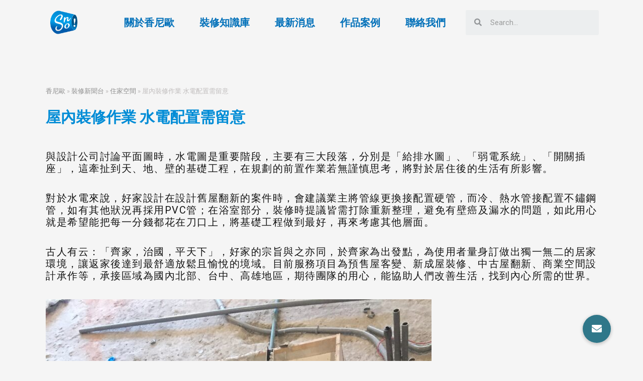

--- FILE ---
content_type: text/html; charset=UTF-8
request_url: https://mail.siangniou.com/%E5%B1%8B%E5%85%A7%E8%A3%9D%E4%BF%AE%E4%BD%9C%E6%A5%AD-%E6%B0%B4%E9%9B%BB%E9%85%8D%E7%BD%AE%E9%9C%80%E7%95%99%E6%84%8F/
body_size: 24277
content:
<!DOCTYPE html>
<html lang="zh-TW">
<head>
<meta charset="UTF-8">
<meta name="viewport" content="width=device-width, initial-scale=1">
<link rel="profile" href="https://gmpg.org/xfn/11">

<meta name='robots' content='index, follow, max-image-preview:large, max-snippet:-1, max-video-preview:-1' />

<!-- Google Tag Manager for WordPress by gtm4wp.com -->
<script data-cfasync="false" data-pagespeed-no-defer>
	var gtm4wp_datalayer_name = "dataLayer";
	var dataLayer = dataLayer || [];
</script>
<!-- End Google Tag Manager for WordPress by gtm4wp.com -->
	<!-- This site is optimized with the Yoast SEO plugin v19.9 - https://yoast.com/wordpress/plugins/seo/ -->
	<title>屋內裝修作業 水電配置需留意 - 香尼歐－室內設計業專屬顧問團隊</title>
	<meta name="description" content="與設計公司討論平面圖時，水電圖是重要階段，主要有三大段落，分別是「給排水圖」、「弱電系統」、「開關插座」，這牽扯到天、地、壁的基礎工程，在規劃的前置作業若無謹慎思考，將對於居住後的生活有所影響。" />
	<link rel="canonical" href="https://siangniou.com/屋內裝修作業-水電配置需留意/" />
	<meta property="og:locale" content="zh_TW" />
	<meta property="og:type" content="article" />
	<meta property="og:title" content="屋內裝修作業 水電配置需留意 - 香尼歐－室內設計業專屬顧問團隊" />
	<meta property="og:description" content="與設計公司討論平面圖時，水電圖是重要階段，主要有三大段落，分別是「給排水圖」、「弱電系統」、「開關插座」，這牽扯到天、地、壁的基礎工程，在規劃的前置作業若無謹慎思考，將對於居住後的生活有所影響。" />
	<meta property="og:url" content="https://siangniou.com/屋內裝修作業-水電配置需留意/" />
	<meta property="og:site_name" content="香尼歐－室內設計業專屬顧問團隊" />
	<meta property="article:published_time" content="2019-06-04T09:00:00+00:00" />
	<meta property="article:modified_time" content="2022-03-31T01:43:02+00:00" />
	<meta property="og:image" content="https://siangniou.com/wp-content/uploads/2022/03/0604-scaled.jpg" />
	<meta property="og:image:width" content="1920" />
	<meta property="og:image:height" content="2560" />
	<meta property="og:image:type" content="image/jpeg" />
	<meta name="author" content="香 尼歐" />
	<meta name="twitter:card" content="summary_large_image" />
	<meta name="twitter:label1" content="Written by" />
	<meta name="twitter:data1" content="香 尼歐" />
	<meta name="twitter:label2" content="Est. reading time" />
	<meta name="twitter:data2" content="1 分鐘" />
	<script type="application/ld+json" class="yoast-schema-graph">{"@context":"https://schema.org","@graph":[{"@type":"Article","@id":"https://siangniou.com/%e5%b1%8b%e5%85%a7%e8%a3%9d%e4%bf%ae%e4%bd%9c%e6%a5%ad-%e6%b0%b4%e9%9b%bb%e9%85%8d%e7%bd%ae%e9%9c%80%e7%95%99%e6%84%8f/#article","isPartOf":{"@id":"https://siangniou.com/%e5%b1%8b%e5%85%a7%e8%a3%9d%e4%bf%ae%e4%bd%9c%e6%a5%ad-%e6%b0%b4%e9%9b%bb%e9%85%8d%e7%bd%ae%e9%9c%80%e7%95%99%e6%84%8f/"},"author":{"name":"香 尼歐","@id":"https://siangniou.com/#/schema/person/db8347bdaf1865b24a89d079883731d4"},"headline":"屋內裝修作業 水電配置需留意","datePublished":"2019-06-04T09:00:00+00:00","dateModified":"2022-03-31T01:43:02+00:00","mainEntityOfPage":{"@id":"https://siangniou.com/%e5%b1%8b%e5%85%a7%e8%a3%9d%e4%bf%ae%e4%bd%9c%e6%a5%ad-%e6%b0%b4%e9%9b%bb%e9%85%8d%e7%bd%ae%e9%9c%80%e7%95%99%e6%84%8f/"},"wordCount":1,"commentCount":0,"publisher":{"@id":"https://siangniou.com/#organization"},"image":{"@id":"https://siangniou.com/%e5%b1%8b%e5%85%a7%e8%a3%9d%e4%bf%ae%e4%bd%9c%e6%a5%ad-%e6%b0%b4%e9%9b%bb%e9%85%8d%e7%bd%ae%e9%9c%80%e7%95%99%e6%84%8f/#primaryimage"},"thumbnailUrl":"https://mail.siangniou.com/wp-content/uploads/2022/03/0604-scaled.jpg","keywords":["pvc管","壁癌","弱電系統","插座","水電配置","漏水","給排水圖"],"articleSection":["住家空間","裝修新聞台"],"inLanguage":"zh-TW","potentialAction":[{"@type":"CommentAction","name":"Comment","target":["https://siangniou.com/%e5%b1%8b%e5%85%a7%e8%a3%9d%e4%bf%ae%e4%bd%9c%e6%a5%ad-%e6%b0%b4%e9%9b%bb%e9%85%8d%e7%bd%ae%e9%9c%80%e7%95%99%e6%84%8f/#respond"]}]},{"@type":"WebPage","@id":"https://siangniou.com/%e5%b1%8b%e5%85%a7%e8%a3%9d%e4%bf%ae%e4%bd%9c%e6%a5%ad-%e6%b0%b4%e9%9b%bb%e9%85%8d%e7%bd%ae%e9%9c%80%e7%95%99%e6%84%8f/","url":"https://siangniou.com/%e5%b1%8b%e5%85%a7%e8%a3%9d%e4%bf%ae%e4%bd%9c%e6%a5%ad-%e6%b0%b4%e9%9b%bb%e9%85%8d%e7%bd%ae%e9%9c%80%e7%95%99%e6%84%8f/","name":"屋內裝修作業 水電配置需留意 - 香尼歐－室內設計業專屬顧問團隊","isPartOf":{"@id":"https://siangniou.com/#website"},"primaryImageOfPage":{"@id":"https://siangniou.com/%e5%b1%8b%e5%85%a7%e8%a3%9d%e4%bf%ae%e4%bd%9c%e6%a5%ad-%e6%b0%b4%e9%9b%bb%e9%85%8d%e7%bd%ae%e9%9c%80%e7%95%99%e6%84%8f/#primaryimage"},"image":{"@id":"https://siangniou.com/%e5%b1%8b%e5%85%a7%e8%a3%9d%e4%bf%ae%e4%bd%9c%e6%a5%ad-%e6%b0%b4%e9%9b%bb%e9%85%8d%e7%bd%ae%e9%9c%80%e7%95%99%e6%84%8f/#primaryimage"},"thumbnailUrl":"https://mail.siangniou.com/wp-content/uploads/2022/03/0604-scaled.jpg","datePublished":"2019-06-04T09:00:00+00:00","dateModified":"2022-03-31T01:43:02+00:00","description":"與設計公司討論平面圖時，水電圖是重要階段，主要有三大段落，分別是「給排水圖」、「弱電系統」、「開關插座」，這牽扯到天、地、壁的基礎工程，在規劃的前置作業若無謹慎思考，將對於居住後的生活有所影響。","breadcrumb":{"@id":"https://siangniou.com/%e5%b1%8b%e5%85%a7%e8%a3%9d%e4%bf%ae%e4%bd%9c%e6%a5%ad-%e6%b0%b4%e9%9b%bb%e9%85%8d%e7%bd%ae%e9%9c%80%e7%95%99%e6%84%8f/#breadcrumb"},"inLanguage":"zh-TW","potentialAction":[{"@type":"ReadAction","target":["https://siangniou.com/%e5%b1%8b%e5%85%a7%e8%a3%9d%e4%bf%ae%e4%bd%9c%e6%a5%ad-%e6%b0%b4%e9%9b%bb%e9%85%8d%e7%bd%ae%e9%9c%80%e7%95%99%e6%84%8f/"]}]},{"@type":"ImageObject","inLanguage":"zh-TW","@id":"https://siangniou.com/%e5%b1%8b%e5%85%a7%e8%a3%9d%e4%bf%ae%e4%bd%9c%e6%a5%ad-%e6%b0%b4%e9%9b%bb%e9%85%8d%e7%bd%ae%e9%9c%80%e7%95%99%e6%84%8f/#primaryimage","url":"https://mail.siangniou.com/wp-content/uploads/2022/03/0604-scaled.jpg","contentUrl":"https://mail.siangniou.com/wp-content/uploads/2022/03/0604-scaled.jpg","width":1920,"height":2560},{"@type":"BreadcrumbList","@id":"https://siangniou.com/%e5%b1%8b%e5%85%a7%e8%a3%9d%e4%bf%ae%e4%bd%9c%e6%a5%ad-%e6%b0%b4%e9%9b%bb%e9%85%8d%e7%bd%ae%e9%9c%80%e7%95%99%e6%84%8f/#breadcrumb","itemListElement":[{"@type":"ListItem","position":1,"name":"香尼歐","item":"https://siangniou.com/"},{"@type":"ListItem","position":2,"name":"裝修新聞台","item":"https://www.siangniou.com/category/decoration-news/"},{"@type":"ListItem","position":3,"name":"住家空間","item":"https://www.siangniou.com/category/decoration-news/%e4%bd%8f%e5%ae%b6%e7%a9%ba%e9%96%93/"},{"@type":"ListItem","position":4,"name":"屋內裝修作業 水電配置需留意"}]},{"@type":"WebSite","@id":"https://siangniou.com/#website","url":"https://siangniou.com/","name":"香尼歐－室內設計業專屬顧問團隊","description":"「以一心堅持，造多元局勢」！香尼歐，為國內領先室內設計顧問團隊，從內到外完整雕塑事務所品牌形象，結合「行銷」、「業務」及「管理」三大觀點，深入剖析產業生態。 成立多年，歷經1000個執行案例的互動經驗，將成功範例統合實務操作，進而發展出五面思維，並引進線上及線下的知識系統，為每間設計公司量身訂做屬於自己的企業途徑。 不僅於此，香尼歐更致力將「品牌思維」與「制度管理」推向設計者的內層文化，以永續經營為目標，更置入未來十年的預設模式，讓設計者與業主達成雙贏，永遠走在最前面！","publisher":{"@id":"https://siangniou.com/#organization"},"potentialAction":[{"@type":"SearchAction","target":{"@type":"EntryPoint","urlTemplate":"https://siangniou.com/?s={search_term_string}"},"query-input":"required name=search_term_string"}],"inLanguage":"zh-TW"},{"@type":"Organization","@id":"https://siangniou.com/#organization","name":"香尼歐－室內設計業專屬顧問團隊","url":"https://siangniou.com/","logo":{"@type":"ImageObject","inLanguage":"zh-TW","@id":"https://siangniou.com/#/schema/logo/image/","url":"https://mail.siangniou.com/wp-content/uploads/2022/03/cropped-香尼歐logo-01-1.png","contentUrl":"https://mail.siangniou.com/wp-content/uploads/2022/03/cropped-香尼歐logo-01-1.png","width":618,"height":456,"caption":"香尼歐－室內設計業專屬顧問團隊"},"image":{"@id":"https://siangniou.com/#/schema/logo/image/"}},{"@type":"Person","@id":"https://siangniou.com/#/schema/person/db8347bdaf1865b24a89d079883731d4","name":"香 尼歐","image":{"@type":"ImageObject","inLanguage":"zh-TW","@id":"https://siangniou.com/#/schema/person/image/","url":"https://secure.gravatar.com/avatar/6df7631997f6c23aa5b830e28586b0eb?s=96&d=mm&r=g","contentUrl":"https://secure.gravatar.com/avatar/6df7631997f6c23aa5b830e28586b0eb?s=96&d=mm&r=g","caption":"香 尼歐"},"sameAs":["smilego"],"url":"https://mail.siangniou.com/author/siangniou/"}]}</script>
	<!-- / Yoast SEO plugin. -->


<link rel='dns-prefetch' href='//cdnjs.cloudflare.com' />
<link rel='dns-prefetch' href='//s.w.org' />
<link rel="alternate" type="application/rss+xml" title="訂閱《香尼歐－室內設計業專屬顧問團隊》&raquo; 資訊提供" href="https://mail.siangniou.com/feed/" />
<link rel="alternate" type="application/rss+xml" title="訂閱《香尼歐－室內設計業專屬顧問團隊》&raquo; 留言的資訊提供" href="https://mail.siangniou.com/comments/feed/" />
<link rel="alternate" type="application/rss+xml" title="訂閱《香尼歐－室內設計業專屬顧問團隊 》&raquo;〈屋內裝修作業  水電配置需留意〉留言的資訊提供" href="https://mail.siangniou.com/%e5%b1%8b%e5%85%a7%e8%a3%9d%e4%bf%ae%e4%bd%9c%e6%a5%ad-%e6%b0%b4%e9%9b%bb%e9%85%8d%e7%bd%ae%e9%9c%80%e7%95%99%e6%84%8f/feed/" />
		<script>
			window._wpemojiSettings = {"baseUrl":"https:\/\/s.w.org\/images\/core\/emoji\/13.1.0\/72x72\/","ext":".png","svgUrl":"https:\/\/s.w.org\/images\/core\/emoji\/13.1.0\/svg\/","svgExt":".svg","source":{"concatemoji":"https:\/\/mail.siangniou.com\/wp-includes\/js\/wp-emoji-release.min.js?ver=5.8.9"}};
			!function(e,a,t){var n,r,o,i=a.createElement("canvas"),p=i.getContext&&i.getContext("2d");function s(e,t){var a=String.fromCharCode;p.clearRect(0,0,i.width,i.height),p.fillText(a.apply(this,e),0,0);e=i.toDataURL();return p.clearRect(0,0,i.width,i.height),p.fillText(a.apply(this,t),0,0),e===i.toDataURL()}function c(e){var t=a.createElement("script");t.src=e,t.defer=t.type="text/javascript",a.getElementsByTagName("head")[0].appendChild(t)}for(o=Array("flag","emoji"),t.supports={everything:!0,everythingExceptFlag:!0},r=0;r<o.length;r++)t.supports[o[r]]=function(e){if(!p||!p.fillText)return!1;switch(p.textBaseline="top",p.font="600 32px Arial",e){case"flag":return s([127987,65039,8205,9895,65039],[127987,65039,8203,9895,65039])?!1:!s([55356,56826,55356,56819],[55356,56826,8203,55356,56819])&&!s([55356,57332,56128,56423,56128,56418,56128,56421,56128,56430,56128,56423,56128,56447],[55356,57332,8203,56128,56423,8203,56128,56418,8203,56128,56421,8203,56128,56430,8203,56128,56423,8203,56128,56447]);case"emoji":return!s([10084,65039,8205,55357,56613],[10084,65039,8203,55357,56613])}return!1}(o[r]),t.supports.everything=t.supports.everything&&t.supports[o[r]],"flag"!==o[r]&&(t.supports.everythingExceptFlag=t.supports.everythingExceptFlag&&t.supports[o[r]]);t.supports.everythingExceptFlag=t.supports.everythingExceptFlag&&!t.supports.flag,t.DOMReady=!1,t.readyCallback=function(){t.DOMReady=!0},t.supports.everything||(n=function(){t.readyCallback()},a.addEventListener?(a.addEventListener("DOMContentLoaded",n,!1),e.addEventListener("load",n,!1)):(e.attachEvent("onload",n),a.attachEvent("onreadystatechange",function(){"complete"===a.readyState&&t.readyCallback()})),(n=t.source||{}).concatemoji?c(n.concatemoji):n.wpemoji&&n.twemoji&&(c(n.twemoji),c(n.wpemoji)))}(window,document,window._wpemojiSettings);
		</script>
		<style>
img.wp-smiley,
img.emoji {
	display: inline !important;
	border: none !important;
	box-shadow: none !important;
	height: 1em !important;
	width: 1em !important;
	margin: 0 .07em !important;
	vertical-align: -0.1em !important;
	background: none !important;
	padding: 0 !important;
}
</style>
	<link rel='stylesheet' id='astra-theme-css-css'  href='https://mail.siangniou.com/wp-content/themes/astra/assets/css/minified/main.min.css?ver=4.0.2' media='all' />
<style id='astra-theme-css-inline-css'>
.ast-no-sidebar .entry-content .alignfull {margin-left: calc( -50vw + 50%);margin-right: calc( -50vw + 50%);max-width: 100vw;width: 100vw;}.ast-no-sidebar .entry-content .alignwide {margin-left: calc(-41vw + 50%);margin-right: calc(-41vw + 50%);max-width: unset;width: unset;}.ast-no-sidebar .entry-content .alignfull .alignfull,.ast-no-sidebar .entry-content .alignfull .alignwide,.ast-no-sidebar .entry-content .alignwide .alignfull,.ast-no-sidebar .entry-content .alignwide .alignwide,.ast-no-sidebar .entry-content .wp-block-column .alignfull,.ast-no-sidebar .entry-content .wp-block-column .alignwide{width: 100%;margin-left: auto;margin-right: auto;}.wp-block-gallery,.blocks-gallery-grid {margin: 0;}.wp-block-separator {max-width: 100px;}.wp-block-separator.is-style-wide,.wp-block-separator.is-style-dots {max-width: none;}.entry-content .has-2-columns .wp-block-column:first-child {padding-right: 10px;}.entry-content .has-2-columns .wp-block-column:last-child {padding-left: 10px;}@media (max-width: 782px) {.entry-content .wp-block-columns .wp-block-column {flex-basis: 100%;}.entry-content .has-2-columns .wp-block-column:first-child {padding-right: 0;}.entry-content .has-2-columns .wp-block-column:last-child {padding-left: 0;}}body .entry-content .wp-block-latest-posts {margin-left: 0;}body .entry-content .wp-block-latest-posts li {list-style: none;}.ast-no-sidebar .ast-container .entry-content .wp-block-latest-posts {margin-left: 0;}.ast-header-break-point .entry-content .alignwide {margin-left: auto;margin-right: auto;}.entry-content .blocks-gallery-item img {margin-bottom: auto;}.wp-block-pullquote {border-top: 4px solid #555d66;border-bottom: 4px solid #555d66;color: #40464d;}:root{--ast-container-default-xlg-padding:6.67em;--ast-container-default-lg-padding:5.67em;--ast-container-default-slg-padding:4.34em;--ast-container-default-md-padding:3.34em;--ast-container-default-sm-padding:6.67em;--ast-container-default-xs-padding:2.4em;--ast-container-default-xxs-padding:1.4em;--ast-code-block-background:#EEEEEE;--ast-comment-inputs-background:#FAFAFA;}html{font-size:93.75%;}a,.page-title{color:var(--ast-global-color-0);}a:hover,a:focus{color:var(--ast-global-color-1);}body,button,input,select,textarea,.ast-button,.ast-custom-button{font-family:-apple-system,BlinkMacSystemFont,Segoe UI,Roboto,Oxygen-Sans,Ubuntu,Cantarell,Helvetica Neue,sans-serif;font-weight:inherit;font-size:15px;font-size:1rem;line-height:1.6em;}blockquote{color:var(--ast-global-color-3);}h1,.entry-content h1,h2,.entry-content h2,h3,.entry-content h3,h4,.entry-content h4,h5,.entry-content h5,h6,.entry-content h6,.site-title,.site-title a{font-weight:600;}.site-title{font-size:35px;font-size:2.3333333333333rem;display:block;}.site-header .site-description{font-size:15px;font-size:1rem;display:none;}.entry-title{font-size:30px;font-size:2rem;}h1,.entry-content h1{font-size:40px;font-size:2.6666666666667rem;font-weight:600;line-height:1.4em;}h2,.entry-content h2{font-size:30px;font-size:2rem;font-weight:600;line-height:1.25em;}h3,.entry-content h3{font-size:25px;font-size:1.6666666666667rem;font-weight:600;line-height:1.2em;}h4,.entry-content h4{font-size:20px;font-size:1.3333333333333rem;line-height:1.2em;font-weight:600;}h5,.entry-content h5{font-size:18px;font-size:1.2rem;line-height:1.2em;font-weight:600;}h6,.entry-content h6{font-size:15px;font-size:1rem;line-height:1.25em;font-weight:600;}::selection{background-color:var(--ast-global-color-0);color:#ffffff;}body,h1,.entry-title a,.entry-content h1,h2,.entry-content h2,h3,.entry-content h3,h4,.entry-content h4,h5,.entry-content h5,h6,.entry-content h6{color:var(--ast-global-color-3);}.tagcloud a:hover,.tagcloud a:focus,.tagcloud a.current-item{color:#ffffff;border-color:var(--ast-global-color-0);background-color:var(--ast-global-color-0);}input:focus,input[type="text"]:focus,input[type="email"]:focus,input[type="url"]:focus,input[type="password"]:focus,input[type="reset"]:focus,input[type="search"]:focus,textarea:focus{border-color:var(--ast-global-color-0);}input[type="radio"]:checked,input[type=reset],input[type="checkbox"]:checked,input[type="checkbox"]:hover:checked,input[type="checkbox"]:focus:checked,input[type=range]::-webkit-slider-thumb{border-color:var(--ast-global-color-0);background-color:var(--ast-global-color-0);box-shadow:none;}.site-footer a:hover + .post-count,.site-footer a:focus + .post-count{background:var(--ast-global-color-0);border-color:var(--ast-global-color-0);}.single .nav-links .nav-previous,.single .nav-links .nav-next{color:var(--ast-global-color-0);}.entry-meta,.entry-meta *{line-height:1.45;color:var(--ast-global-color-0);}.entry-meta a:hover,.entry-meta a:hover *,.entry-meta a:focus,.entry-meta a:focus *,.page-links > .page-link,.page-links .page-link:hover,.post-navigation a:hover{color:var(--ast-global-color-1);}#cat option,.secondary .calendar_wrap thead a,.secondary .calendar_wrap thead a:visited{color:var(--ast-global-color-0);}.secondary .calendar_wrap #today,.ast-progress-val span{background:var(--ast-global-color-0);}.secondary a:hover + .post-count,.secondary a:focus + .post-count{background:var(--ast-global-color-0);border-color:var(--ast-global-color-0);}.calendar_wrap #today > a{color:#ffffff;}.page-links .page-link,.single .post-navigation a{color:var(--ast-global-color-0);}.ast-archive-title{color:var(--ast-global-color-2);}.widget-title{font-size:21px;font-size:1.4rem;color:var(--ast-global-color-2);}.ast-single-post .entry-content a,.ast-comment-content a:not(.ast-comment-edit-reply-wrap a){text-decoration:underline;}.ast-single-post .wp-block-button .wp-block-button__link,.ast-single-post .elementor-button-wrapper .elementor-button,.ast-single-post .entry-content .uagb-tab a,.ast-single-post .entry-content .uagb-ifb-cta a,.ast-single-post .entry-content .wp-block-uagb-buttons a,.ast-single-post .entry-content .uabb-module-content a,.ast-single-post .entry-content .uagb-post-grid a,.ast-single-post .entry-content .uagb-timeline a,.ast-single-post .entry-content .uagb-toc__wrap a,.ast-single-post .entry-content .uagb-taxomony-box a,.ast-single-post .entry-content .woocommerce a,.entry-content .wp-block-latest-posts > li > a,.ast-single-post .entry-content .wp-block-file__button{text-decoration:none;}.ast-logo-title-inline .site-logo-img{padding-right:1em;}.site-logo-img img{ transition:all 0.2s linear;}.ast-page-builder-template .hentry {margin: 0;}.ast-page-builder-template .site-content > .ast-container {max-width: 100%;padding: 0;}.ast-page-builder-template .site-content #primary {padding: 0;margin: 0;}.ast-page-builder-template .no-results {text-align: center;margin: 4em auto;}.ast-page-builder-template .ast-pagination {padding: 2em;}.ast-page-builder-template .entry-header.ast-no-title.ast-no-thumbnail {margin-top: 0;}.ast-page-builder-template .entry-header.ast-header-without-markup {margin-top: 0;margin-bottom: 0;}.ast-page-builder-template .entry-header.ast-no-title.ast-no-meta {margin-bottom: 0;}.ast-page-builder-template.single .post-navigation {padding-bottom: 2em;}.ast-page-builder-template.single-post .site-content > .ast-container {max-width: 100%;}.ast-page-builder-template .entry-header {margin-top: 4em;margin-left: auto;margin-right: auto;padding-left: 20px;padding-right: 20px;}.single.ast-page-builder-template .entry-header {padding-left: 20px;padding-right: 20px;}.ast-page-builder-template .ast-archive-description {margin: 4em auto 0;padding-left: 20px;padding-right: 20px;}@media (max-width:921px){#ast-desktop-header{display:none;}}@media (min-width:921px){#ast-mobile-header{display:none;}}.wp-block-buttons.aligncenter{justify-content:center;}@media (max-width:921px){.ast-theme-transparent-header #primary,.ast-theme-transparent-header #secondary{padding:0;}}@media (max-width:921px){.ast-plain-container.ast-no-sidebar #primary{padding:0;}}.ast-plain-container.ast-no-sidebar #primary{margin-top:0;margin-bottom:0;}@media (min-width:1200px){.wp-block-group .has-background{padding:20px;}}@media (min-width:1200px){.wp-block-cover-image.alignwide .wp-block-cover__inner-container,.wp-block-cover.alignwide .wp-block-cover__inner-container,.wp-block-cover-image.alignfull .wp-block-cover__inner-container,.wp-block-cover.alignfull .wp-block-cover__inner-container{width:100%;}}.wp-block-columns{margin-bottom:unset;}.wp-block-image.size-full{margin:2rem 0;}.wp-block-separator.has-background{padding:0;}.wp-block-gallery{margin-bottom:1.6em;}.wp-block-group{padding-top:4em;padding-bottom:4em;}.wp-block-group__inner-container .wp-block-columns:last-child,.wp-block-group__inner-container :last-child,.wp-block-table table{margin-bottom:0;}.blocks-gallery-grid{width:100%;}.wp-block-navigation-link__content{padding:5px 0;}.wp-block-group .wp-block-group .has-text-align-center,.wp-block-group .wp-block-column .has-text-align-center{max-width:100%;}.has-text-align-center{margin:0 auto;}@media (max-width:1200px){.wp-block-group{padding:3em;}.wp-block-group .wp-block-group{padding:1.5em;}.wp-block-columns,.wp-block-column{margin:1rem 0;}}@media (min-width:921px){.wp-block-columns .wp-block-group{padding:2em;}}@media (max-width:544px){.wp-block-cover-image .wp-block-cover__inner-container,.wp-block-cover .wp-block-cover__inner-container{width:unset;}.wp-block-cover,.wp-block-cover-image{padding:2em 0;}.wp-block-group,.wp-block-cover{padding:2em;}.wp-block-media-text__media img,.wp-block-media-text__media video{width:unset;max-width:100%;}.wp-block-media-text.has-background .wp-block-media-text__content{padding:1em;}}.wp-block-table.aligncenter{margin-left:auto;margin-right:auto;}@media (min-width:544px){.entry-content .wp-block-media-text.has-media-on-the-right .wp-block-media-text__content{padding:0 8% 0 0;}.entry-content .wp-block-media-text .wp-block-media-text__content{padding:0 0 0 8%;}.ast-plain-container .site-content .entry-content .has-custom-content-position.is-position-bottom-left > *,.ast-plain-container .site-content .entry-content .has-custom-content-position.is-position-bottom-right > *,.ast-plain-container .site-content .entry-content .has-custom-content-position.is-position-top-left > *,.ast-plain-container .site-content .entry-content .has-custom-content-position.is-position-top-right > *,.ast-plain-container .site-content .entry-content .has-custom-content-position.is-position-center-right > *,.ast-plain-container .site-content .entry-content .has-custom-content-position.is-position-center-left > *{margin:0;}}@media (max-width:544px){.entry-content .wp-block-media-text .wp-block-media-text__content{padding:8% 0;}.wp-block-media-text .wp-block-media-text__media img{width:auto;max-width:100%;}}.wp-block-button.is-style-outline .wp-block-button__link{border-color:var(--ast-global-color-0);}.wp-block-button.is-style-outline > .wp-block-button__link:not(.has-text-color),.wp-block-button.wp-block-button__link.is-style-outline:not(.has-text-color){color:var(--ast-global-color-0);}.wp-block-button.is-style-outline .wp-block-button__link:hover,.wp-block-button.is-style-outline .wp-block-button__link:focus{color:#ffffff !important;background-color:var(--ast-global-color-1);border-color:var(--ast-global-color-1);}.post-page-numbers.current .page-link,.ast-pagination .page-numbers.current{color:#ffffff;border-color:var(--ast-global-color-0);background-color:var(--ast-global-color-0);border-radius:2px;}@media (min-width:544px){.entry-content > .alignleft{margin-right:20px;}.entry-content > .alignright{margin-left:20px;}}h1.widget-title{font-weight:600;}h2.widget-title{font-weight:600;}h3.widget-title{font-weight:600;}@media (max-width:921px){.ast-separate-container #primary,.ast-separate-container #secondary{padding:1.5em 0;}#primary,#secondary{padding:1.5em 0;margin:0;}.ast-left-sidebar #content > .ast-container{display:flex;flex-direction:column-reverse;width:100%;}.ast-separate-container .ast-article-post,.ast-separate-container .ast-article-single{padding:1.5em 2.14em;}.ast-author-box img.avatar{margin:20px 0 0 0;}}@media (min-width:922px){.ast-separate-container.ast-right-sidebar #primary,.ast-separate-container.ast-left-sidebar #primary{border:0;}.search-no-results.ast-separate-container #primary{margin-bottom:4em;}}.elementor-button-wrapper .elementor-button{border-style:solid;text-decoration:none;border-top-width:0;border-right-width:0;border-left-width:0;border-bottom-width:0;}body .elementor-button.elementor-size-sm,body .elementor-button.elementor-size-xs,body .elementor-button.elementor-size-md,body .elementor-button.elementor-size-lg,body .elementor-button.elementor-size-xl,body .elementor-button{border-radius:2px;padding-top:15px;padding-right:30px;padding-bottom:15px;padding-left:30px;}@media (max-width:921px){.elementor-button-wrapper .elementor-button.elementor-size-sm,.elementor-button-wrapper .elementor-button.elementor-size-xs,.elementor-button-wrapper .elementor-button.elementor-size-md,.elementor-button-wrapper .elementor-button.elementor-size-lg,.elementor-button-wrapper .elementor-button.elementor-size-xl,.elementor-button-wrapper .elementor-button{padding-top:14px;padding-right:28px;padding-bottom:14px;padding-left:28px;}}@media (max-width:544px){.elementor-button-wrapper .elementor-button.elementor-size-sm,.elementor-button-wrapper .elementor-button.elementor-size-xs,.elementor-button-wrapper .elementor-button.elementor-size-md,.elementor-button-wrapper .elementor-button.elementor-size-lg,.elementor-button-wrapper .elementor-button.elementor-size-xl,.elementor-button-wrapper .elementor-button{padding-top:12px;padding-right:24px;padding-bottom:12px;padding-left:24px;}}.elementor-button-wrapper .elementor-button{border-color:var(--ast-global-color-0);background-color:var(--ast-global-color-0);}.elementor-button-wrapper .elementor-button:hover,.elementor-button-wrapper .elementor-button:focus{color:#ffffff;background-color:var(--ast-global-color-1);border-color:var(--ast-global-color-1);}.wp-block-button .wp-block-button__link ,.elementor-button-wrapper .elementor-button,.elementor-button-wrapper .elementor-button:visited{color:#ffffff;}.elementor-button-wrapper .elementor-button{line-height:1em;}.wp-block-button .wp-block-button__link:hover,.wp-block-button .wp-block-button__link:focus{color:#ffffff;background-color:var(--ast-global-color-1);border-color:var(--ast-global-color-1);}.elementor-widget-heading h1.elementor-heading-title{line-height:1.4em;}.elementor-widget-heading h2.elementor-heading-title{line-height:1.25em;}.elementor-widget-heading h3.elementor-heading-title{line-height:1.2em;}.elementor-widget-heading h4.elementor-heading-title{line-height:1.2em;}.elementor-widget-heading h5.elementor-heading-title{line-height:1.2em;}.elementor-widget-heading h6.elementor-heading-title{line-height:1.25em;}.wp-block-button .wp-block-button__link{border-color:var(--ast-global-color-0);background-color:var(--ast-global-color-0);color:#ffffff;font-family:inherit;font-weight:inherit;line-height:1em;border-radius:2px;padding-top:15px;padding-right:30px;padding-bottom:15px;padding-left:30px;}@media (max-width:921px){.wp-block-button .wp-block-button__link{padding-top:14px;padding-right:28px;padding-bottom:14px;padding-left:28px;}}@media (max-width:544px){.wp-block-button .wp-block-button__link{padding-top:12px;padding-right:24px;padding-bottom:12px;padding-left:24px;}}.menu-toggle,button,.ast-button,.ast-custom-button,.button,input#submit,input[type="button"],input[type="submit"],input[type="reset"],form[CLASS*="wp-block-search__"].wp-block-search .wp-block-search__inside-wrapper .wp-block-search__button,body .wp-block-file .wp-block-file__button{border-style:solid;border-top-width:0;border-right-width:0;border-left-width:0;border-bottom-width:0;color:#ffffff;border-color:var(--ast-global-color-0);background-color:var(--ast-global-color-0);border-radius:2px;padding-top:15px;padding-right:30px;padding-bottom:15px;padding-left:30px;font-family:inherit;font-weight:inherit;line-height:1em;}button:focus,.menu-toggle:hover,button:hover,.ast-button:hover,.ast-custom-button:hover .button:hover,.ast-custom-button:hover ,input[type=reset]:hover,input[type=reset]:focus,input#submit:hover,input#submit:focus,input[type="button"]:hover,input[type="button"]:focus,input[type="submit"]:hover,input[type="submit"]:focus,form[CLASS*="wp-block-search__"].wp-block-search .wp-block-search__inside-wrapper .wp-block-search__button:hover,form[CLASS*="wp-block-search__"].wp-block-search .wp-block-search__inside-wrapper .wp-block-search__button:focus,body .wp-block-file .wp-block-file__button:hover,body .wp-block-file .wp-block-file__button:focus{color:#ffffff;background-color:var(--ast-global-color-1);border-color:var(--ast-global-color-1);}@media (min-width:544px){.ast-container{max-width:100%;}}@media (max-width:544px){.ast-separate-container .ast-article-post,.ast-separate-container .ast-article-single,.ast-separate-container .comments-title,.ast-separate-container .ast-archive-description{padding:1.5em 1em;}.ast-separate-container #content .ast-container{padding-left:0.54em;padding-right:0.54em;}.ast-separate-container .ast-comment-list li.depth-1{padding:1.5em 1em;margin-bottom:1.5em;}.ast-separate-container .ast-comment-list .bypostauthor{padding:.5em;}.ast-search-menu-icon.ast-dropdown-active .search-field{width:170px;}.menu-toggle,button,.ast-button,.button,input#submit,input[type="button"],input[type="submit"],input[type="reset"]{padding-top:12px;padding-right:24px;padding-bottom:12px;padding-left:24px;}}@media (max-width:921px){.menu-toggle,button,.ast-button,.button,input#submit,input[type="button"],input[type="submit"],input[type="reset"]{padding-top:14px;padding-right:28px;padding-bottom:14px;padding-left:28px;}.ast-mobile-header-stack .main-header-bar .ast-search-menu-icon{display:inline-block;}.ast-header-break-point.ast-header-custom-item-outside .ast-mobile-header-stack .main-header-bar .ast-search-icon{margin:0;}.ast-comment-avatar-wrap img{max-width:2.5em;}.ast-separate-container .ast-comment-list li.depth-1{padding:1.5em 2.14em;}.ast-separate-container .comment-respond{padding:2em 2.14em;}.ast-comment-meta{padding:0 1.8888em 1.3333em;}}body,.ast-separate-container{background-color:var(--ast-global-color-4);;}.entry-content > .wp-block-group,.entry-content > .wp-block-media-text,.entry-content > .wp-block-cover,.entry-content > .wp-block-columns{max-width:58em;width:calc(100% - 4em);margin-left:auto;margin-right:auto;}.entry-content [class*="__inner-container"] > .alignfull{max-width:100%;margin-left:0;margin-right:0;}.entry-content [class*="__inner-container"] > *:not(.alignwide):not(.alignfull):not(.alignleft):not(.alignright){margin-left:auto;margin-right:auto;}.entry-content [class*="__inner-container"] > *:not(.alignwide):not(p):not(.alignfull):not(.alignleft):not(.alignright):not(.is-style-wide):not(iframe){max-width:50rem;width:100%;}@media (min-width:921px){.entry-content > .wp-block-group.alignwide.has-background,.entry-content > .wp-block-group.alignfull.has-background,.entry-content > .wp-block-cover.alignwide,.entry-content > .wp-block-cover.alignfull,.entry-content > .wp-block-columns.has-background.alignwide,.entry-content > .wp-block-columns.has-background.alignfull{margin-top:0;margin-bottom:0;padding:6em 4em;}.entry-content > .wp-block-columns.has-background{margin-bottom:0;}}@media (min-width:1200px){.entry-content .alignfull p{max-width:1200px;}.entry-content .alignfull{max-width:100%;width:100%;}.ast-page-builder-template .entry-content .alignwide,.entry-content [class*="__inner-container"] > .alignwide{max-width:1200px;margin-left:0;margin-right:0;}.entry-content .alignfull [class*="__inner-container"] > .alignwide{max-width:80rem;}}@media (min-width:545px){.site-main .entry-content > .alignwide{margin:0 auto;}.wp-block-group.has-background,.entry-content > .wp-block-cover,.entry-content > .wp-block-columns.has-background{padding:4em;margin-top:0;margin-bottom:0;}.entry-content .wp-block-media-text.alignfull .wp-block-media-text__content,.entry-content .wp-block-media-text.has-background .wp-block-media-text__content{padding:0 8%;}}@media (max-width:921px){.site-title{display:block;}.site-header .site-description{display:none;}.entry-title{font-size:30px;}h1,.entry-content h1{font-size:30px;}h2,.entry-content h2{font-size:25px;}h3,.entry-content h3{font-size:20px;}}@media (max-width:544px){.site-title{display:block;}.site-header .site-description{display:none;}.entry-title{font-size:30px;}h1,.entry-content h1{font-size:30px;}h2,.entry-content h2{font-size:25px;}h3,.entry-content h3{font-size:20px;}}@media (max-width:921px){html{font-size:85.5%;}}@media (max-width:544px){html{font-size:85.5%;}}@media (min-width:922px){.ast-container{max-width:1240px;}}@media (min-width:922px){.site-content .ast-container{display:flex;}}@media (max-width:921px){.site-content .ast-container{flex-direction:column;}}@media (min-width:922px){.main-header-menu .sub-menu .menu-item.ast-left-align-sub-menu:hover > .sub-menu,.main-header-menu .sub-menu .menu-item.ast-left-align-sub-menu.focus > .sub-menu{margin-left:-0px;}}.wp-block-search {margin-bottom: 20px;}.wp-block-site-tagline {margin-top: 20px;}form.wp-block-search .wp-block-search__input,.wp-block-search.wp-block-search__button-inside .wp-block-search__inside-wrapper {border-color: #eaeaea;background: #fafafa;}.wp-block-search.wp-block-search__button-inside .wp-block-search__inside-wrapper .wp-block-search__input:focus,.wp-block-loginout input:focus {outline: thin dotted;}.wp-block-loginout input:focus {border-color: transparent;} form.wp-block-search .wp-block-search__inside-wrapper .wp-block-search__input {padding: 12px;}form.wp-block-search .wp-block-search__button svg {fill: currentColor;width: 20px;height: 20px;}.wp-block-loginout p label {display: block;}.wp-block-loginout p:not(.login-remember):not(.login-submit) input {width: 100%;}.wp-block-loginout .login-remember input {width: 1.1rem;height: 1.1rem;margin: 0 5px 4px 0;vertical-align: middle;}blockquote,cite {font-style: initial;}.wp-block-file {display: flex;align-items: center;flex-wrap: wrap;justify-content: space-between;}.wp-block-pullquote {border: none;}.wp-block-pullquote blockquote::before {content: "\201D";font-family: "Helvetica",sans-serif;display: flex;transform: rotate( 180deg );font-size: 6rem;font-style: normal;line-height: 1;font-weight: bold;align-items: center;justify-content: center;}.has-text-align-right > blockquote::before {justify-content: flex-start;}.has-text-align-left > blockquote::before {justify-content: flex-end;}figure.wp-block-pullquote.is-style-solid-color blockquote {max-width: 100%;text-align: inherit;}blockquote {padding: 0 1.2em 1.2em;}.wp-block-button__link {border: 2px solid currentColor;}body .wp-block-file .wp-block-file__button {text-decoration: none;}ul.wp-block-categories-list.wp-block-categories,ul.wp-block-archives-list.wp-block-archives {list-style-type: none;}ul,ol {margin-left: 20px;}figure.alignright figcaption {text-align: right;}:root .has-ast-global-color-0-color{color:var(--ast-global-color-0);}:root .has-ast-global-color-0-background-color{background-color:var(--ast-global-color-0);}:root .wp-block-button .has-ast-global-color-0-color{color:var(--ast-global-color-0);}:root .wp-block-button .has-ast-global-color-0-background-color{background-color:var(--ast-global-color-0);}:root .has-ast-global-color-1-color{color:var(--ast-global-color-1);}:root .has-ast-global-color-1-background-color{background-color:var(--ast-global-color-1);}:root .wp-block-button .has-ast-global-color-1-color{color:var(--ast-global-color-1);}:root .wp-block-button .has-ast-global-color-1-background-color{background-color:var(--ast-global-color-1);}:root .has-ast-global-color-2-color{color:var(--ast-global-color-2);}:root .has-ast-global-color-2-background-color{background-color:var(--ast-global-color-2);}:root .wp-block-button .has-ast-global-color-2-color{color:var(--ast-global-color-2);}:root .wp-block-button .has-ast-global-color-2-background-color{background-color:var(--ast-global-color-2);}:root .has-ast-global-color-3-color{color:var(--ast-global-color-3);}:root .has-ast-global-color-3-background-color{background-color:var(--ast-global-color-3);}:root .wp-block-button .has-ast-global-color-3-color{color:var(--ast-global-color-3);}:root .wp-block-button .has-ast-global-color-3-background-color{background-color:var(--ast-global-color-3);}:root .has-ast-global-color-4-color{color:var(--ast-global-color-4);}:root .has-ast-global-color-4-background-color{background-color:var(--ast-global-color-4);}:root .wp-block-button .has-ast-global-color-4-color{color:var(--ast-global-color-4);}:root .wp-block-button .has-ast-global-color-4-background-color{background-color:var(--ast-global-color-4);}:root .has-ast-global-color-5-color{color:var(--ast-global-color-5);}:root .has-ast-global-color-5-background-color{background-color:var(--ast-global-color-5);}:root .wp-block-button .has-ast-global-color-5-color{color:var(--ast-global-color-5);}:root .wp-block-button .has-ast-global-color-5-background-color{background-color:var(--ast-global-color-5);}:root .has-ast-global-color-6-color{color:var(--ast-global-color-6);}:root .has-ast-global-color-6-background-color{background-color:var(--ast-global-color-6);}:root .wp-block-button .has-ast-global-color-6-color{color:var(--ast-global-color-6);}:root .wp-block-button .has-ast-global-color-6-background-color{background-color:var(--ast-global-color-6);}:root .has-ast-global-color-7-color{color:var(--ast-global-color-7);}:root .has-ast-global-color-7-background-color{background-color:var(--ast-global-color-7);}:root .wp-block-button .has-ast-global-color-7-color{color:var(--ast-global-color-7);}:root .wp-block-button .has-ast-global-color-7-background-color{background-color:var(--ast-global-color-7);}:root .has-ast-global-color-8-color{color:var(--ast-global-color-8);}:root .has-ast-global-color-8-background-color{background-color:var(--ast-global-color-8);}:root .wp-block-button .has-ast-global-color-8-color{color:var(--ast-global-color-8);}:root .wp-block-button .has-ast-global-color-8-background-color{background-color:var(--ast-global-color-8);}:root{--ast-global-color-0:#0170B9;--ast-global-color-1:#3a3a3a;--ast-global-color-2:#3a3a3a;--ast-global-color-3:#4B4F58;--ast-global-color-4:#F5F5F5;--ast-global-color-5:#FFFFFF;--ast-global-color-6:#E5E5E5;--ast-global-color-7:#424242;--ast-global-color-8:#000000;}:root {--ast-border-color : #dddddd;}.ast-single-entry-banner {-js-display: flex;display: flex;flex-direction: column;justify-content: center;text-align: center;position: relative;background: #eeeeee;}.ast-single-entry-banner[data-banner-layout="layout-1"] {max-width: 1200px;background: inherit;padding: 20px 0;}.ast-single-entry-banner[data-banner-width-type="custom"] {margin: 0 auto;width: 100%;}.ast-single-entry-banner + .site-content .entry-header {margin-bottom: 0;}header.entry-header > *:not(:last-child){margin-bottom:10px;}.ast-archive-entry-banner {-js-display: flex;display: flex;flex-direction: column;justify-content: center;text-align: center;position: relative;background: #eeeeee;}.ast-archive-entry-banner[data-banner-width-type="custom"] {margin: 0 auto;width: 100%;}.ast-archive-entry-banner[data-banner-layout="layout-1"] {background: inherit;padding: 20px 0;text-align: left;}body.archive .ast-archive-description{max-width:1200px;width:100%;text-align:left;padding-top:3em;padding-right:3em;padding-bottom:3em;padding-left:3em;}body.archive .ast-archive-description .ast-archive-title,body.archive .ast-archive-description .ast-archive-title *{font-size:40px;font-size:2.6666666666667rem;}body.archive .ast-archive-description > *:not(:last-child){margin-bottom:10px;}@media (max-width:921px){body.archive .ast-archive-description{text-align:left;}}@media (max-width:544px){body.archive .ast-archive-description{text-align:left;}}.ast-breadcrumbs .trail-browse,.ast-breadcrumbs .trail-items,.ast-breadcrumbs .trail-items li{display:inline-block;margin:0;padding:0;border:none;background:inherit;text-indent:0;}.ast-breadcrumbs .trail-browse{font-size:inherit;font-style:inherit;font-weight:inherit;color:inherit;}.ast-breadcrumbs .trail-items{list-style:none;}.trail-items li::after{padding:0 0.3em;content:"\00bb";}.trail-items li:last-of-type::after{display:none;}h1,.entry-content h1,h2,.entry-content h2,h3,.entry-content h3,h4,.entry-content h4,h5,.entry-content h5,h6,.entry-content h6{color:var(--ast-global-color-2);}.entry-title a{color:var(--ast-global-color-2);}@media (max-width:921px){.ast-builder-grid-row-container.ast-builder-grid-row-tablet-3-firstrow .ast-builder-grid-row > *:first-child,.ast-builder-grid-row-container.ast-builder-grid-row-tablet-3-lastrow .ast-builder-grid-row > *:last-child{grid-column:1 / -1;}}@media (max-width:544px){.ast-builder-grid-row-container.ast-builder-grid-row-mobile-3-firstrow .ast-builder-grid-row > *:first-child,.ast-builder-grid-row-container.ast-builder-grid-row-mobile-3-lastrow .ast-builder-grid-row > *:last-child{grid-column:1 / -1;}}.ast-builder-layout-element[data-section="title_tagline"]{display:flex;}@media (max-width:921px){.ast-header-break-point .ast-builder-layout-element[data-section="title_tagline"]{display:flex;}}@media (max-width:544px){.ast-header-break-point .ast-builder-layout-element[data-section="title_tagline"]{display:flex;}}.ast-builder-menu-1{font-family:inherit;font-weight:inherit;}.ast-builder-menu-1 .sub-menu,.ast-builder-menu-1 .inline-on-mobile .sub-menu{border-top-width:2px;border-bottom-width:0;border-right-width:0;border-left-width:0;border-color:var(--ast-global-color-0);border-style:solid;border-radius:0;}.ast-builder-menu-1 .main-header-menu > .menu-item > .sub-menu,.ast-builder-menu-1 .main-header-menu > .menu-item > .astra-full-megamenu-wrapper{margin-top:0;}.ast-desktop .ast-builder-menu-1 .main-header-menu > .menu-item > .sub-menu:before,.ast-desktop .ast-builder-menu-1 .main-header-menu > .menu-item > .astra-full-megamenu-wrapper:before{height:calc( 0px + 5px );}.ast-desktop .ast-builder-menu-1 .menu-item .sub-menu .menu-link{border-style:none;}@media (max-width:921px){.ast-header-break-point .ast-builder-menu-1 .menu-item.menu-item-has-children > .ast-menu-toggle{top:0;}.ast-builder-menu-1 .menu-item-has-children > .menu-link:after{content:unset;}.ast-builder-menu-1 .main-header-menu > .menu-item > .sub-menu,.ast-builder-menu-1 .main-header-menu > .menu-item > .astra-full-megamenu-wrapper{margin-top:0;}}@media (max-width:544px){.ast-header-break-point .ast-builder-menu-1 .menu-item.menu-item-has-children > .ast-menu-toggle{top:0;}.ast-builder-menu-1 .main-header-menu > .menu-item > .sub-menu,.ast-builder-menu-1 .main-header-menu > .menu-item > .astra-full-megamenu-wrapper{margin-top:0;}}.ast-builder-menu-1{display:flex;}@media (max-width:921px){.ast-header-break-point .ast-builder-menu-1{display:flex;}}@media (max-width:544px){.ast-header-break-point .ast-builder-menu-1{display:flex;}}.main-header-bar .main-header-bar-navigation .ast-search-icon {display: block;z-index: 4;position: relative;}.ast-search-icon .ast-icon {z-index: 4;}.ast-search-icon {z-index: 4;position: relative;line-height: normal;}.main-header-bar .ast-search-menu-icon .search-form {background-color: #ffffff;}.ast-search-menu-icon.ast-dropdown-active.slide-search .search-form {visibility: visible;opacity: 1;}.ast-search-menu-icon .search-form {border: 1px solid #e7e7e7;line-height: normal;padding: 0 3em 0 0;border-radius: 2px;display: inline-block;-webkit-backface-visibility: hidden;backface-visibility: hidden;position: relative;color: inherit;background-color: #fff;}.ast-search-menu-icon .astra-search-icon {-js-display: flex;display: flex;line-height: normal;}.ast-search-menu-icon .astra-search-icon:focus {outline: none;}.ast-search-menu-icon .search-field {border: none;background-color: transparent;transition: width .2s;border-radius: inherit;color: inherit;font-size: inherit;width: 0;color: #757575;}.ast-search-menu-icon .search-submit {display: none;background: none;border: none;font-size: 1.3em;color: #757575;}.ast-search-menu-icon.ast-dropdown-active {visibility: visible;opacity: 1;position: relative;}.ast-search-menu-icon.ast-dropdown-active .search-field {width: 235px;}.ast-header-search .ast-search-menu-icon.slide-search .search-form,.ast-header-search .ast-search-menu-icon.ast-inline-search .search-form {-js-display: flex;display: flex;align-items: center;}.ast-search-menu-icon.ast-inline-search .search-field {width : 100%;padding : 0.60em;padding-right : 5.5em;}.site-header-section-left .ast-search-menu-icon.slide-search .search-form {padding-left: 3em;padding-right: unset;left: -1em;right: unset;}.site-header-section-left .ast-search-menu-icon.slide-search .search-form .search-field {margin-right: unset;margin-left: 10px;}.ast-search-menu-icon.slide-search .search-form {-webkit-backface-visibility: visible;backface-visibility: visible;visibility: hidden;opacity: 0;transition: all .2s;position: absolute;z-index: 3;right: -1em;top: 50%;transform: translateY(-50%);}.ast-header-search .ast-search-menu-icon .search-form .search-field:-ms-input-placeholder,.ast-header-search .ast-search-menu-icon .search-form .search-field:-ms-input-placeholder{opacity:0.5;}.ast-header-search .ast-search-menu-icon.slide-search .search-form,.ast-header-search .ast-search-menu-icon.ast-inline-search .search-form{-js-display:flex;display:flex;align-items:center;}.ast-builder-layout-element.ast-header-search{height:auto;}.ast-header-search .astra-search-icon{font-size:18px;}.ast-header-search .ast-search-menu-icon.ast-dropdown-active .search-field{margin-right:8px;}@media (max-width:921px){.ast-header-search .astra-search-icon{font-size:18px;}.ast-header-search .ast-search-menu-icon.ast-dropdown-active .search-field{margin-right:8px;}}@media (max-width:544px){.ast-header-search .astra-search-icon{font-size:18px;}.ast-header-search .ast-search-menu-icon.ast-dropdown-active .search-field{margin-right:8px;}}.ast-header-search{display:flex;}@media (max-width:921px){.ast-header-break-point .ast-header-search{display:flex;}}@media (max-width:544px){.ast-header-break-point .ast-header-search{display:flex;}}.site-below-footer-wrap{padding-top:20px;padding-bottom:20px;}.site-below-footer-wrap[data-section="section-below-footer-builder"]{background-color:#eeeeee;;min-height:80px;}.site-below-footer-wrap[data-section="section-below-footer-builder"] .ast-builder-grid-row{max-width:1200px;margin-left:auto;margin-right:auto;}.site-below-footer-wrap[data-section="section-below-footer-builder"] .ast-builder-grid-row,.site-below-footer-wrap[data-section="section-below-footer-builder"] .site-footer-section{align-items:flex-start;}.site-below-footer-wrap[data-section="section-below-footer-builder"].ast-footer-row-inline .site-footer-section{display:flex;margin-bottom:0;}.ast-builder-grid-row-full .ast-builder-grid-row{grid-template-columns:1fr;}@media (max-width:921px){.site-below-footer-wrap[data-section="section-below-footer-builder"].ast-footer-row-tablet-inline .site-footer-section{display:flex;margin-bottom:0;}.site-below-footer-wrap[data-section="section-below-footer-builder"].ast-footer-row-tablet-stack .site-footer-section{display:block;margin-bottom:10px;}.ast-builder-grid-row-container.ast-builder-grid-row-tablet-full .ast-builder-grid-row{grid-template-columns:1fr;}}@media (max-width:544px){.site-below-footer-wrap[data-section="section-below-footer-builder"].ast-footer-row-mobile-inline .site-footer-section{display:flex;margin-bottom:0;}.site-below-footer-wrap[data-section="section-below-footer-builder"].ast-footer-row-mobile-stack .site-footer-section{display:block;margin-bottom:10px;}.ast-builder-grid-row-container.ast-builder-grid-row-mobile-full .ast-builder-grid-row{grid-template-columns:1fr;}}.site-below-footer-wrap[data-section="section-below-footer-builder"]{display:grid;}@media (max-width:921px){.ast-header-break-point .site-below-footer-wrap[data-section="section-below-footer-builder"]{display:grid;}}@media (max-width:544px){.ast-header-break-point .site-below-footer-wrap[data-section="section-below-footer-builder"]{display:grid;}}.ast-footer-copyright{text-align:center;}.ast-footer-copyright {color:var(--ast-global-color-3);}@media (max-width:921px){.ast-footer-copyright{text-align:center;}}@media (max-width:544px){.ast-footer-copyright{text-align:center;}}.ast-footer-copyright.ast-builder-layout-element{display:flex;}@media (max-width:921px){.ast-header-break-point .ast-footer-copyright.ast-builder-layout-element{display:flex;}}@media (max-width:544px){.ast-header-break-point .ast-footer-copyright.ast-builder-layout-element{display:flex;}}.elementor-template-full-width .ast-container{display:block;}@media (max-width:544px){.elementor-element .elementor-wc-products .woocommerce[class*="columns-"] ul.products li.product{width:auto;margin:0;}.elementor-element .woocommerce .woocommerce-result-count{float:none;}}.ast-header-break-point .main-header-bar{border-bottom-width:1px;}@media (min-width:922px){.main-header-bar{border-bottom-width:1px;}}.main-header-menu .menu-item, #astra-footer-menu .menu-item, .main-header-bar .ast-masthead-custom-menu-items{-js-display:flex;display:flex;-webkit-box-pack:center;-webkit-justify-content:center;-moz-box-pack:center;-ms-flex-pack:center;justify-content:center;-webkit-box-orient:vertical;-webkit-box-direction:normal;-webkit-flex-direction:column;-moz-box-orient:vertical;-moz-box-direction:normal;-ms-flex-direction:column;flex-direction:column;}.main-header-menu > .menu-item > .menu-link, #astra-footer-menu > .menu-item > .menu-link{height:100%;-webkit-box-align:center;-webkit-align-items:center;-moz-box-align:center;-ms-flex-align:center;align-items:center;-js-display:flex;display:flex;}.ast-header-break-point .main-navigation ul .menu-item .menu-link .icon-arrow:first-of-type svg{top:.2em;margin-top:0px;margin-left:0px;width:.65em;transform:translate(0, -2px) rotateZ(270deg);}.ast-mobile-popup-content .ast-submenu-expanded > .ast-menu-toggle{transform:rotateX(180deg);overflow-y:auto;}.ast-separate-container .blog-layout-1, .ast-separate-container .blog-layout-2, .ast-separate-container .blog-layout-3{background-color:transparent;background-image:none;}.ast-separate-container .ast-article-post{background-color:var(--ast-global-color-5);;}@media (max-width:921px){.ast-separate-container .ast-article-post{background-color:var(--ast-global-color-5);;}}@media (max-width:544px){.ast-separate-container .ast-article-post{background-color:var(--ast-global-color-5);;}}.ast-separate-container .ast-article-single:not(.ast-related-post), .ast-separate-container .comments-area .comment-respond,.ast-separate-container .comments-area .ast-comment-list li, .ast-separate-container .ast-woocommerce-container, .ast-separate-container .error-404, .ast-separate-container .no-results, .single.ast-separate-container  .ast-author-meta, .ast-separate-container .related-posts-title-wrapper, .ast-separate-container.ast-two-container #secondary .widget,.ast-separate-container .comments-count-wrapper, .ast-box-layout.ast-plain-container .site-content,.ast-padded-layout.ast-plain-container .site-content, .ast-separate-container .comments-area .comments-title, .ast-narrow-container .site-content{background-color:var(--ast-global-color-5);;}@media (max-width:921px){.ast-separate-container .ast-article-single:not(.ast-related-post), .ast-separate-container .comments-area .comment-respond,.ast-separate-container .comments-area .ast-comment-list li, .ast-separate-container .ast-woocommerce-container, .ast-separate-container .error-404, .ast-separate-container .no-results, .single.ast-separate-container  .ast-author-meta, .ast-separate-container .related-posts-title-wrapper, .ast-separate-container.ast-two-container #secondary .widget,.ast-separate-container .comments-count-wrapper, .ast-box-layout.ast-plain-container .site-content,.ast-padded-layout.ast-plain-container .site-content, .ast-separate-container .comments-area .comments-title, .ast-narrow-container .site-content{background-color:var(--ast-global-color-5);;}}@media (max-width:544px){.ast-separate-container .ast-article-single:not(.ast-related-post), .ast-separate-container .comments-area .comment-respond,.ast-separate-container .comments-area .ast-comment-list li, .ast-separate-container .ast-woocommerce-container, .ast-separate-container .error-404, .ast-separate-container .no-results, .single.ast-separate-container  .ast-author-meta, .ast-separate-container .related-posts-title-wrapper, .ast-separate-container.ast-two-container #secondary .widget,.ast-separate-container .comments-count-wrapper, .ast-box-layout.ast-plain-container .site-content,.ast-padded-layout.ast-plain-container .site-content, .ast-separate-container .comments-area .comments-title, .ast-narrow-container .site-content{background-color:var(--ast-global-color-5);;}}.ast-mobile-header-content > *,.ast-desktop-header-content > * {padding: 10px 0;height: auto;}.ast-mobile-header-content > *:first-child,.ast-desktop-header-content > *:first-child {padding-top: 10px;}.ast-mobile-header-content > .ast-builder-menu,.ast-desktop-header-content > .ast-builder-menu {padding-top: 0;}.ast-mobile-header-content > *:last-child,.ast-desktop-header-content > *:last-child {padding-bottom: 0;}.ast-mobile-header-content .ast-search-menu-icon.ast-inline-search label,.ast-desktop-header-content .ast-search-menu-icon.ast-inline-search label {width: 100%;}.ast-desktop-header-content .main-header-bar-navigation .ast-submenu-expanded > .ast-menu-toggle::before {transform: rotateX(180deg);}#ast-desktop-header .ast-desktop-header-content,.ast-mobile-header-content .ast-search-icon,.ast-desktop-header-content .ast-search-icon,.ast-mobile-header-wrap .ast-mobile-header-content,.ast-main-header-nav-open.ast-popup-nav-open .ast-mobile-header-wrap .ast-mobile-header-content,.ast-main-header-nav-open.ast-popup-nav-open .ast-desktop-header-content {display: none;}.ast-main-header-nav-open.ast-header-break-point #ast-desktop-header .ast-desktop-header-content,.ast-main-header-nav-open.ast-header-break-point .ast-mobile-header-wrap .ast-mobile-header-content {display: block;}.ast-desktop .ast-desktop-header-content .astra-menu-animation-slide-up > .menu-item > .sub-menu,.ast-desktop .ast-desktop-header-content .astra-menu-animation-slide-up > .menu-item .menu-item > .sub-menu,.ast-desktop .ast-desktop-header-content .astra-menu-animation-slide-down > .menu-item > .sub-menu,.ast-desktop .ast-desktop-header-content .astra-menu-animation-slide-down > .menu-item .menu-item > .sub-menu,.ast-desktop .ast-desktop-header-content .astra-menu-animation-fade > .menu-item > .sub-menu,.ast-desktop .ast-desktop-header-content .astra-menu-animation-fade > .menu-item .menu-item > .sub-menu {opacity: 1;visibility: visible;}.ast-hfb-header.ast-default-menu-enable.ast-header-break-point .ast-mobile-header-wrap .ast-mobile-header-content .main-header-bar-navigation {width: unset;margin: unset;}.ast-mobile-header-content.content-align-flex-end .main-header-bar-navigation .menu-item-has-children > .ast-menu-toggle,.ast-desktop-header-content.content-align-flex-end .main-header-bar-navigation .menu-item-has-children > .ast-menu-toggle {left: calc( 20px - 0.907em);}.ast-mobile-header-content .ast-search-menu-icon,.ast-mobile-header-content .ast-search-menu-icon.slide-search,.ast-desktop-header-content .ast-search-menu-icon,.ast-desktop-header-content .ast-search-menu-icon.slide-search {width: 100%;position: relative;display: block;right: auto;transform: none;}.ast-mobile-header-content .ast-search-menu-icon.slide-search .search-form,.ast-mobile-header-content .ast-search-menu-icon .search-form,.ast-desktop-header-content .ast-search-menu-icon.slide-search .search-form,.ast-desktop-header-content .ast-search-menu-icon .search-form {right: 0;visibility: visible;opacity: 1;position: relative;top: auto;transform: none;padding: 0;display: block;overflow: hidden;}.ast-mobile-header-content .ast-search-menu-icon.ast-inline-search .search-field,.ast-mobile-header-content .ast-search-menu-icon .search-field,.ast-desktop-header-content .ast-search-menu-icon.ast-inline-search .search-field,.ast-desktop-header-content .ast-search-menu-icon .search-field {width: 100%;padding-right: 5.5em;}.ast-mobile-header-content .ast-search-menu-icon .search-submit,.ast-desktop-header-content .ast-search-menu-icon .search-submit {display: block;position: absolute;height: 100%;top: 0;right: 0;padding: 0 1em;border-radius: 0;}.ast-hfb-header.ast-default-menu-enable.ast-header-break-point .ast-mobile-header-wrap .ast-mobile-header-content .main-header-bar-navigation ul .sub-menu .menu-link {padding-left: 30px;}.ast-hfb-header.ast-default-menu-enable.ast-header-break-point .ast-mobile-header-wrap .ast-mobile-header-content .main-header-bar-navigation .sub-menu .menu-item .menu-item .menu-link {padding-left: 40px;}.ast-mobile-popup-drawer.active .ast-mobile-popup-inner{background-color:#ffffff;;}.ast-mobile-header-wrap .ast-mobile-header-content, .ast-desktop-header-content{background-color:#ffffff;;}.ast-mobile-popup-content > *, .ast-mobile-header-content > *, .ast-desktop-popup-content > *, .ast-desktop-header-content > *{padding-top:0;padding-bottom:0;}.content-align-flex-start .ast-builder-layout-element{justify-content:flex-start;}.content-align-flex-start .main-header-menu{text-align:left;}.ast-mobile-popup-drawer.active .menu-toggle-close{color:#3a3a3a;}.ast-mobile-header-wrap .ast-primary-header-bar,.ast-primary-header-bar .site-primary-header-wrap{min-height:70px;}.ast-desktop .ast-primary-header-bar .main-header-menu > .menu-item{line-height:70px;}@media (max-width:921px){#masthead .ast-mobile-header-wrap .ast-primary-header-bar,#masthead .ast-mobile-header-wrap .ast-below-header-bar{padding-left:20px;padding-right:20px;}}.ast-header-break-point .ast-primary-header-bar{border-bottom-width:1px;border-bottom-color:#eaeaea;border-bottom-style:solid;}@media (min-width:922px){.ast-primary-header-bar{border-bottom-width:1px;border-bottom-color:#eaeaea;border-bottom-style:solid;}}.ast-primary-header-bar{background-color:#ffffff;;}.ast-primary-header-bar{display:block;}@media (max-width:921px){.ast-header-break-point .ast-primary-header-bar{display:grid;}}@media (max-width:544px){.ast-header-break-point .ast-primary-header-bar{display:grid;}}[data-section="section-header-mobile-trigger"] .ast-button-wrap .ast-mobile-menu-trigger-minimal{color:var(--ast-global-color-0);border:none;background:transparent;}[data-section="section-header-mobile-trigger"] .ast-button-wrap .mobile-menu-toggle-icon .ast-mobile-svg{width:20px;height:20px;fill:var(--ast-global-color-0);}[data-section="section-header-mobile-trigger"] .ast-button-wrap .mobile-menu-wrap .mobile-menu{color:var(--ast-global-color-0);}.ast-builder-menu-mobile .main-navigation .menu-item.menu-item-has-children > .ast-menu-toggle{top:0;}.ast-builder-menu-mobile .main-navigation .menu-item-has-children > .menu-link:after{content:unset;}.ast-hfb-header .ast-builder-menu-mobile .main-header-menu, .ast-hfb-header .ast-builder-menu-mobile .main-navigation .menu-item .menu-link, .ast-hfb-header .ast-builder-menu-mobile .main-navigation .menu-item .sub-menu .menu-link{border-style:none;}.ast-builder-menu-mobile .main-navigation .menu-item.menu-item-has-children > .ast-menu-toggle{top:0;}@media (max-width:921px){.ast-builder-menu-mobile .main-navigation .menu-item.menu-item-has-children > .ast-menu-toggle{top:0;}.ast-builder-menu-mobile .main-navigation .menu-item-has-children > .menu-link:after{content:unset;}}@media (max-width:544px){.ast-builder-menu-mobile .main-navigation .menu-item.menu-item-has-children > .ast-menu-toggle{top:0;}}.ast-builder-menu-mobile .main-navigation{display:block;}@media (max-width:921px){.ast-header-break-point .ast-builder-menu-mobile .main-navigation{display:block;}}@media (max-width:544px){.ast-header-break-point .ast-builder-menu-mobile .main-navigation{display:block;}}:root{--e-global-color-astglobalcolor0:#0170B9;--e-global-color-astglobalcolor1:#3a3a3a;--e-global-color-astglobalcolor2:#3a3a3a;--e-global-color-astglobalcolor3:#4B4F58;--e-global-color-astglobalcolor4:#F5F5F5;--e-global-color-astglobalcolor5:#FFFFFF;--e-global-color-astglobalcolor6:#E5E5E5;--e-global-color-astglobalcolor7:#424242;--e-global-color-astglobalcolor8:#000000;}.comment-reply-title{font-size:24px;font-size:1.6rem;}.ast-comment-meta{line-height:1.666666667;color:var(--ast-global-color-0);font-size:12px;font-size:0.8rem;}.ast-comment-list #cancel-comment-reply-link{font-size:15px;font-size:1rem;}.comments-title {padding: 2em 0;}.comments-title {font-weight: normal;word-wrap: break-word;}.ast-comment-list {margin: 0;word-wrap: break-word;padding-bottom: 0.5em;list-style: none;}.ast-comment-list li {list-style: none;}.ast-comment-list .ast-comment-edit-reply-wrap {-js-display: flex;display: flex;justify-content: flex-end;}.ast-comment-list .ast-edit-link {flex: 1;}.ast-comment-list .comment-awaiting-moderation {margin-bottom: 0;}.ast-comment {padding: 1em 0 ;}.ast-comment-info img {border-radius: 50%;}.ast-comment-cite-wrap cite {font-style: normal;}.comment-reply-title {padding-top: 1em;font-weight: normal;line-height: 1.65;}.ast-comment-meta {margin-bottom: 0.5em;}.comments-area {border-top: 1px solid #eeeeee;margin-top: 2em;}.comments-area .comment-form-comment {width: 100%;border: none;margin: 0;padding: 0;}.comments-area .comment-notes,.comments-area .comment-textarea,.comments-area .form-allowed-tags {margin-bottom: 1.5em;}.comments-area .form-submit {margin-bottom: 0;}.comments-area textarea#comment,.comments-area .ast-comment-formwrap input[type="text"] {width: 100%;border-radius: 0;vertical-align: middle;margin-bottom: 10px;}.comments-area .no-comments {margin-top: 0.5em;margin-bottom: 0.5em;}.comments-area p.logged-in-as {margin-bottom: 1em;}.ast-separate-container .comments-area {border-top: 0;}.ast-separate-container .ast-comment-list {padding-bottom: 0;}.ast-separate-container .ast-comment-list li {background-color: #fff;}.ast-separate-container .ast-comment-list li.depth-1 .children li {padding-bottom: 0;padding-top: 0;margin-bottom: 0;}.ast-separate-container .ast-comment-list li.depth-1 .ast-comment,.ast-separate-container .ast-comment-list li.depth-2 .ast-comment {border-bottom: 0;}.ast-separate-container .ast-comment-list .comment-respond {padding-top: 0;padding-bottom: 1em;background-color: transparent;}.ast-separate-container .ast-comment-list .pingback p {margin-bottom: 0;}.ast-separate-container .ast-comment-list .bypostauthor {padding: 2em;margin-bottom: 1em;}.ast-separate-container .ast-comment-list .bypostauthor li {background: transparent;margin-bottom: 0;padding: 0 0 0 2em;}.ast-separate-container .comment-reply-title {padding-top: 0;}.comment-content a {word-wrap: break-word;}.comment-form-legend {margin-bottom: unset;padding: 0 0.5em;}.ast-separate-container .ast-comment-list li.depth-1 {padding: 4em 6.67em;margin-bottom: 2em;}@media (max-width: 1200px) {.ast-separate-container .ast-comment-list li.depth-1 {padding: 3em 3.34em;}}.ast-separate-container .comment-respond {background-color: #fff;padding: 4em 6.67em;border-bottom: 0;}@media (max-width: 1200px) {.ast-separate-container .comment-respond {padding: 3em 2.34em;}}.ast-separate-container .comments-title {background-color: #fff;padding: 1.2em 3.99em 0;}.ast-comment-list li.depth-1 .ast-comment,.ast-comment-list li.depth-2 .ast-comment {border-bottom: 1px solid #eeeeee;}.ast-comment-list .children {margin-left: 2em;}@media (max-width: 992px) {.ast-comment-list .children {margin-left: 1em;}}.ast-comment-list #cancel-comment-reply-link {white-space: nowrap;font-size: 15px;font-size: 1rem;margin-left: 1em;}.ast-comment-info {display: flex;position: relative;}.ast-comment-meta {justify-content: right;padding: 0 3.4em 1.60em;}.ast-comment-time .timendate{margin-right: 0.5em;}.comments-area #wp-comment-cookies-consent {margin-right: 10px;}.ast-page-builder-template .comments-area {padding-left: 20px;padding-right: 20px;margin-top: 0;margin-bottom: 2em;}.ast-separate-container .ast-comment-list .bypostauthor .bypostauthor {background: transparent;margin-bottom: 0;padding-right: 0;padding-bottom: 0;padding-top: 0;}@media (min-width:922px){.ast-separate-container .ast-comment-list li .comment-respond{padding-left:2.66666em;padding-right:2.66666em;}}@media (max-width:544px){.ast-separate-container .ast-comment-list li.depth-1{padding:1.5em 1em;margin-bottom:1.5em;}.ast-separate-container .ast-comment-list .bypostauthor{padding:.5em;}.ast-separate-container .comment-respond{padding:1.5em 1em;}.ast-separate-container .ast-comment-list .bypostauthor li{padding:0 0 0 .5em;}.ast-comment-list .children{margin-left:0.66666em;}}@media (max-width:921px){.ast-comment-avatar-wrap img{max-width:2.5em;}.comments-area{margin-top:1.5em;}.ast-comment-meta{padding:0 1.8888em 1.3333em;}.ast-separate-container .ast-comment-list li.depth-1{padding:1.5em 2.14em;}.ast-separate-container .comment-respond{padding:2em 2.14em;}.ast-separate-container .comments-title{padding:1.43em 1.48em;}.ast-comment-avatar-wrap{margin-right:0.5em;}}
</style>
<link rel='stylesheet' id='wp-block-library-css'  href='https://mail.siangniou.com/wp-includes/css/dist/block-library/style.min.css?ver=5.8.9' media='all' />
<style id='global-styles-inline-css'>
body{--wp--preset--color--black: #000000;--wp--preset--color--cyan-bluish-gray: #abb8c3;--wp--preset--color--white: #ffffff;--wp--preset--color--pale-pink: #f78da7;--wp--preset--color--vivid-red: #cf2e2e;--wp--preset--color--luminous-vivid-orange: #ff6900;--wp--preset--color--luminous-vivid-amber: #fcb900;--wp--preset--color--light-green-cyan: #7bdcb5;--wp--preset--color--vivid-green-cyan: #00d084;--wp--preset--color--pale-cyan-blue: #8ed1fc;--wp--preset--color--vivid-cyan-blue: #0693e3;--wp--preset--color--vivid-purple: #9b51e0;--wp--preset--gradient--vivid-cyan-blue-to-vivid-purple: linear-gradient(135deg,rgba(6,147,227,1) 0%,rgb(155,81,224) 100%);--wp--preset--gradient--light-green-cyan-to-vivid-green-cyan: linear-gradient(135deg,rgb(122,220,180) 0%,rgb(0,208,130) 100%);--wp--preset--gradient--luminous-vivid-amber-to-luminous-vivid-orange: linear-gradient(135deg,rgba(252,185,0,1) 0%,rgba(255,105,0,1) 100%);--wp--preset--gradient--luminous-vivid-orange-to-vivid-red: linear-gradient(135deg,rgba(255,105,0,1) 0%,rgb(207,46,46) 100%);--wp--preset--gradient--very-light-gray-to-cyan-bluish-gray: linear-gradient(135deg,rgb(238,238,238) 0%,rgb(169,184,195) 100%);--wp--preset--gradient--cool-to-warm-spectrum: linear-gradient(135deg,rgb(74,234,220) 0%,rgb(151,120,209) 20%,rgb(207,42,186) 40%,rgb(238,44,130) 60%,rgb(251,105,98) 80%,rgb(254,248,76) 100%);--wp--preset--gradient--blush-light-purple: linear-gradient(135deg,rgb(255,206,236) 0%,rgb(152,150,240) 100%);--wp--preset--gradient--blush-bordeaux: linear-gradient(135deg,rgb(254,205,165) 0%,rgb(254,45,45) 50%,rgb(107,0,62) 100%);--wp--preset--gradient--luminous-dusk: linear-gradient(135deg,rgb(255,203,112) 0%,rgb(199,81,192) 50%,rgb(65,88,208) 100%);--wp--preset--gradient--pale-ocean: linear-gradient(135deg,rgb(255,245,203) 0%,rgb(182,227,212) 50%,rgb(51,167,181) 100%);--wp--preset--gradient--electric-grass: linear-gradient(135deg,rgb(202,248,128) 0%,rgb(113,206,126) 100%);--wp--preset--gradient--midnight: linear-gradient(135deg,rgb(2,3,129) 0%,rgb(40,116,252) 100%);--wp--preset--font-size--small: 13px;--wp--preset--font-size--normal: 16px;--wp--preset--font-size--medium: 20px;--wp--preset--font-size--large: 36px;--wp--preset--font-size--huge: 42px;}.has-black-color{color: var(--wp--preset--color--black) !important;}.has-cyan-bluish-gray-color{color: var(--wp--preset--color--cyan-bluish-gray) !important;}.has-white-color{color: var(--wp--preset--color--white) !important;}.has-pale-pink-color{color: var(--wp--preset--color--pale-pink) !important;}.has-vivid-red-color{color: var(--wp--preset--color--vivid-red) !important;}.has-luminous-vivid-orange-color{color: var(--wp--preset--color--luminous-vivid-orange) !important;}.has-luminous-vivid-amber-color{color: var(--wp--preset--color--luminous-vivid-amber) !important;}.has-light-green-cyan-color{color: var(--wp--preset--color--light-green-cyan) !important;}.has-vivid-green-cyan-color{color: var(--wp--preset--color--vivid-green-cyan) !important;}.has-pale-cyan-blue-color{color: var(--wp--preset--color--pale-cyan-blue) !important;}.has-vivid-cyan-blue-color{color: var(--wp--preset--color--vivid-cyan-blue) !important;}.has-vivid-purple-color{color: var(--wp--preset--color--vivid-purple) !important;}.has-black-background-color{background-color: var(--wp--preset--color--black) !important;}.has-cyan-bluish-gray-background-color{background-color: var(--wp--preset--color--cyan-bluish-gray) !important;}.has-white-background-color{background-color: var(--wp--preset--color--white) !important;}.has-pale-pink-background-color{background-color: var(--wp--preset--color--pale-pink) !important;}.has-vivid-red-background-color{background-color: var(--wp--preset--color--vivid-red) !important;}.has-luminous-vivid-orange-background-color{background-color: var(--wp--preset--color--luminous-vivid-orange) !important;}.has-luminous-vivid-amber-background-color{background-color: var(--wp--preset--color--luminous-vivid-amber) !important;}.has-light-green-cyan-background-color{background-color: var(--wp--preset--color--light-green-cyan) !important;}.has-vivid-green-cyan-background-color{background-color: var(--wp--preset--color--vivid-green-cyan) !important;}.has-pale-cyan-blue-background-color{background-color: var(--wp--preset--color--pale-cyan-blue) !important;}.has-vivid-cyan-blue-background-color{background-color: var(--wp--preset--color--vivid-cyan-blue) !important;}.has-vivid-purple-background-color{background-color: var(--wp--preset--color--vivid-purple) !important;}.has-vivid-cyan-blue-to-vivid-purple-gradient-background{background: var(--wp--preset--gradient--vivid-cyan-blue-to-vivid-purple) !important;}.has-light-green-cyan-to-vivid-green-cyan-gradient-background{background: var(--wp--preset--gradient--light-green-cyan-to-vivid-green-cyan) !important;}.has-luminous-vivid-amber-to-luminous-vivid-orange-gradient-background{background: var(--wp--preset--gradient--luminous-vivid-amber-to-luminous-vivid-orange) !important;}.has-luminous-vivid-orange-to-vivid-red-gradient-background{background: var(--wp--preset--gradient--luminous-vivid-orange-to-vivid-red) !important;}.has-very-light-gray-to-cyan-bluish-gray-gradient-background{background: var(--wp--preset--gradient--very-light-gray-to-cyan-bluish-gray) !important;}.has-cool-to-warm-spectrum-gradient-background{background: var(--wp--preset--gradient--cool-to-warm-spectrum) !important;}.has-blush-light-purple-gradient-background{background: var(--wp--preset--gradient--blush-light-purple) !important;}.has-blush-bordeaux-gradient-background{background: var(--wp--preset--gradient--blush-bordeaux) !important;}.has-luminous-dusk-gradient-background{background: var(--wp--preset--gradient--luminous-dusk) !important;}.has-pale-ocean-gradient-background{background: var(--wp--preset--gradient--pale-ocean) !important;}.has-electric-grass-gradient-background{background: var(--wp--preset--gradient--electric-grass) !important;}.has-midnight-gradient-background{background: var(--wp--preset--gradient--midnight) !important;}.has-small-font-size{font-size: var(--wp--preset--font-size--small) !important;}.has-normal-font-size{font-size: var(--wp--preset--font-size--normal) !important;}.has-medium-font-size{font-size: var(--wp--preset--font-size--medium) !important;}.has-large-font-size{font-size: var(--wp--preset--font-size--large) !important;}.has-huge-font-size{font-size: var(--wp--preset--font-size--huge) !important;}
</style>
<link rel='stylesheet' id='buttonizer_frontend_style-css'  href='https://mail.siangniou.com/wp-content/plugins/buttonizer-multifunctional-button/assets/legacy/frontend.css?v=8b18ab746035f6b30f3d75d291afd856&#038;ver=5.8.9' media='all' />
<link rel='stylesheet' id='buttonizer-icon-library-css'  href='https://cdnjs.cloudflare.com/ajax/libs/font-awesome/5.15.4/css/all.min.css?ver=5.8.9' media='all' integrity='sha512-1ycn6IcaQQ40/MKBW2W4Rhis/DbILU74C1vSrLJxCq57o941Ym01SwNsOMqvEBFlcgUa6xLiPY/NS5R+E6ztJQ==' crossorigin='anonymous' />
<link rel='stylesheet' id='elementor-icons-css'  href='https://mail.siangniou.com/wp-content/plugins/elementor/assets/lib/eicons/css/elementor-icons.min.css?ver=5.18.0' media='all' />
<link rel='stylesheet' id='elementor-frontend-css'  href='https://mail.siangniou.com/wp-content/plugins/elementor/assets/css/frontend-lite.min.css?ver=3.11.2' media='all' />
<link rel='stylesheet' id='swiper-css'  href='https://mail.siangniou.com/wp-content/plugins/elementor/assets/lib/swiper/css/swiper.min.css?ver=5.3.6' media='all' />
<link rel='stylesheet' id='elementor-post-9-css'  href='https://mail.siangniou.com/wp-content/uploads/elementor/css/post-9.css?ver=1681694433' media='all' />
<link rel='stylesheet' id='elementor-pro-css'  href='https://mail.siangniou.com/wp-content/plugins/elementor-pro/assets/css/frontend-lite.min.css?ver=3.11.2' media='all' />
<link rel='stylesheet' id='elementor-post-50-css'  href='https://mail.siangniou.com/wp-content/uploads/elementor/css/post-50.css?ver=1681694433' media='all' />
<link rel='stylesheet' id='elementor-post-65-css'  href='https://mail.siangniou.com/wp-content/uploads/elementor/css/post-65.css?ver=1681694433' media='all' />
<link rel='stylesheet' id='elementor-post-231-css'  href='https://mail.siangniou.com/wp-content/uploads/elementor/css/post-231.css?ver=1681694577' media='all' />
<link rel='stylesheet' id='google-fonts-1-css'  href='https://fonts.googleapis.com/css?family=Roboto%3A100%2C100italic%2C200%2C200italic%2C300%2C300italic%2C400%2C400italic%2C500%2C500italic%2C600%2C600italic%2C700%2C700italic%2C800%2C800italic%2C900%2C900italic%7CRoboto+Slab%3A100%2C100italic%2C200%2C200italic%2C300%2C300italic%2C400%2C400italic%2C500%2C500italic%2C600%2C600italic%2C700%2C700italic%2C800%2C800italic%2C900%2C900italic&#038;display=auto&#038;ver=5.8.9' media='all' />
<link rel="preconnect" href="https://fonts.gstatic.com/" crossorigin><!--[if IE]>
<script src='https://mail.siangniou.com/wp-content/themes/astra/assets/js/minified/flexibility.min.js?ver=4.0.2' id='astra-flexibility-js'></script>
<script id='astra-flexibility-js-after'>
flexibility(document.documentElement);
</script>
<![endif]-->
<link rel="https://api.w.org/" href="https://mail.siangniou.com/wp-json/" /><link rel="alternate" type="application/json" href="https://mail.siangniou.com/wp-json/wp/v2/posts/4254" /><link rel="EditURI" type="application/rsd+xml" title="RSD" href="https://mail.siangniou.com/xmlrpc.php?rsd" />
<link rel="wlwmanifest" type="application/wlwmanifest+xml" href="https://mail.siangniou.com/wp-includes/wlwmanifest.xml" /> 
<meta name="generator" content="WordPress 5.8.9" />
<link rel='shortlink' href='https://mail.siangniou.com/?p=4254' />
<link rel="alternate" type="application/json+oembed" href="https://mail.siangniou.com/wp-json/oembed/1.0/embed?url=https%3A%2F%2Fmail.siangniou.com%2F%25e5%25b1%258b%25e5%2585%25a7%25e8%25a3%259d%25e4%25bf%25ae%25e4%25bd%259c%25e6%25a5%25ad-%25e6%25b0%25b4%25e9%259b%25bb%25e9%2585%258d%25e7%25bd%25ae%25e9%259c%2580%25e7%2595%2599%25e6%2584%258f%2F" />
<link rel="alternate" type="text/xml+oembed" href="https://mail.siangniou.com/wp-json/oembed/1.0/embed?url=https%3A%2F%2Fmail.siangniou.com%2F%25e5%25b1%258b%25e5%2585%25a7%25e8%25a3%259d%25e4%25bf%25ae%25e4%25bd%259c%25e6%25a5%25ad-%25e6%25b0%25b4%25e9%259b%25bb%25e9%2585%258d%25e7%25bd%25ae%25e9%259c%2580%25e7%2595%2599%25e6%2584%258f%2F&#038;format=xml" />
<!-- Global site tag (gtag.js) - Google Analytics -->
<script async src="https://www.googletagmanager.com/gtag/js?id=G-1MJYMMRNMQ"></script>
<script>
  window.dataLayer = window.dataLayer || [];
  function gtag(){dataLayer.push(arguments);}
  gtag('js', new Date());

  gtag('config', 'G-1MJYMMRNMQ');
</script>

<!-- Google Tag Manager for WordPress by gtm4wp.com -->
<!-- GTM Container placement set to automatic -->
<script data-cfasync="false" data-pagespeed-no-defer>
	var dataLayer_content = {"pagePostType":"post","pagePostType2":"single-post","pageCategory":["%e4%bd%8f%e5%ae%b6%e7%a9%ba%e9%96%93","decoration-news"],"pageAttributes":["pvc%e7%ae%a1","%e5%a3%81%e7%99%8c","%e5%bc%b1%e9%9b%bb%e7%b3%bb%e7%b5%b1","%e6%8f%92%e5%ba%a7","%e6%b0%b4%e9%9b%bb%e9%85%8d%e7%bd%ae","%e6%bc%8f%e6%b0%b4","%e7%b5%a6%e6%8e%92%e6%b0%b4%e5%9c%96"],"pagePostAuthor":"香 尼歐"};
	dataLayer.push( dataLayer_content );
</script>
<script data-cfasync="false" data-pagespeed-no-defer>
(function(w,d,s,l,i){w[l]=w[l]||[];w[l].push({'gtm.start':
new Date().getTime(),event:'gtm.js'});var f=d.getElementsByTagName(s)[0],
j=d.createElement(s),dl=l!='dataLayer'?'&l='+l:'';j.async=true;j.src=
'//www.googletagmanager.com/gtm.js?id='+i+dl;f.parentNode.insertBefore(j,f);
})(window,document,'script','dataLayer','GTM-5Z8XZXT');
</script>
<!-- End Google Tag Manager for WordPress by gtm4wp.com --><link rel="pingback" href="https://mail.siangniou.com/xmlrpc.php">
<meta name="generator" content="Elementor 3.11.2; features: e_dom_optimization, e_optimized_assets_loading, e_optimized_css_loading, a11y_improvements, additional_custom_breakpoints; settings: css_print_method-external, google_font-enabled, font_display-auto">
<link rel="icon" href="https://mail.siangniou.com/wp-content/uploads/2022/03/cropped-cropped-香尼歐logo-01-1-32x32.png" sizes="32x32" />
<link rel="icon" href="https://mail.siangniou.com/wp-content/uploads/2022/03/cropped-cropped-香尼歐logo-01-1-192x192.png" sizes="192x192" />
<link rel="apple-touch-icon" href="https://mail.siangniou.com/wp-content/uploads/2022/03/cropped-cropped-香尼歐logo-01-1-180x180.png" />
<meta name="msapplication-TileImage" content="https://mail.siangniou.com/wp-content/uploads/2022/03/cropped-cropped-香尼歐logo-01-1-270x270.png" />
		<style id="wp-custom-css">
			.elementor-nav-menu ul {
    background: #CDE1F5;
}
		</style>
		</head>

<body itemtype='https://schema.org/Blog' itemscope='itemscope' class="post-template-default single single-post postid-4254 single-format-standard wp-custom-logo ast-desktop ast-page-builder-template ast-no-sidebar astra-4.0.2 group-blog ast-blog-single-style-1 ast-single-post ast-inherit-site-logo-transparent ast-hfb-header elementor-page-231 ast-normal-title-enabled elementor-default elementor-kit-9">

<!-- GTM Container placement set to automatic -->
<!-- Google Tag Manager (noscript) -->
				<noscript><iframe src="https://www.googletagmanager.com/ns.html?id=GTM-5Z8XZXT" height="0" width="0" style="display:none;visibility:hidden" aria-hidden="true"></iframe></noscript>
<!-- End Google Tag Manager (noscript) -->
<a
	class="skip-link screen-reader-text"
	href="#content"
	role="link"
	title="跳至主要內容">
		跳至主要內容</a>

<div
class="hfeed site" id="page">
			<div data-elementor-type="header" data-elementor-id="50" class="elementor elementor-50 elementor-location-header">
								<section class="elementor-section elementor-top-section elementor-element elementor-element-89a2d89 elementor-hidden-desktop elementor-hidden-tablet elementor-section-boxed elementor-section-height-default elementor-section-height-default" data-id="89a2d89" data-element_type="section" data-settings="{&quot;background_background&quot;:&quot;classic&quot;,&quot;sticky&quot;:&quot;top&quot;,&quot;sticky_on&quot;:[&quot;desktop&quot;,&quot;tablet&quot;,&quot;mobile&quot;],&quot;sticky_offset&quot;:0,&quot;sticky_effects_offset&quot;:0}">
						<div class="elementor-container elementor-column-gap-default">
					<div class="elementor-column elementor-col-50 elementor-top-column elementor-element elementor-element-4d413f7" data-id="4d413f7" data-element_type="column">
			<div class="elementor-widget-wrap elementor-element-populated">
								<div class="elementor-element elementor-element-e88d9c5 elementor-widget elementor-widget-theme-site-logo elementor-widget-image" data-id="e88d9c5" data-element_type="widget" data-widget_type="theme-site-logo.default">
				<div class="elementor-widget-container">
			<style>/*! elementor - v3.11.2 - 22-02-2023 */
.elementor-widget-image{text-align:center}.elementor-widget-image a{display:inline-block}.elementor-widget-image a img[src$=".svg"]{width:48px}.elementor-widget-image img{vertical-align:middle;display:inline-block}</style>								<a href="https://mail.siangniou.com">
			<img width="618" height="456" src="https://mail.siangniou.com/wp-content/uploads/2022/03/cropped-香尼歐logo-01-1.png" class="attachment-full size-full wp-image-3016" alt="" loading="lazy" srcset="https://mail.siangniou.com/wp-content/uploads/2022/03/cropped-香尼歐logo-01-1.png 618w, https://mail.siangniou.com/wp-content/uploads/2022/03/cropped-香尼歐logo-01-1-300x221.png 300w" sizes="(max-width: 618px) 100vw, 618px" />				</a>
											</div>
				</div>
					</div>
		</div>
				<div class="elementor-column elementor-col-50 elementor-top-column elementor-element elementor-element-2e3ceb1" data-id="2e3ceb1" data-element_type="column">
			<div class="elementor-widget-wrap elementor-element-populated">
								<div class="elementor-element elementor-element-65964d4 elementor-nav-menu--stretch elementor-widget-mobile__width-initial elementor-absolute elementor-nav-menu__text-align-aside elementor-nav-menu--toggle elementor-nav-menu--burger elementor-widget elementor-widget-nav-menu" data-id="65964d4" data-element_type="widget" data-settings="{&quot;submenu_icon&quot;:{&quot;value&quot;:&quot;&lt;i class=\&quot;\&quot;&gt;&lt;\/i&gt;&quot;,&quot;library&quot;:&quot;&quot;},&quot;layout&quot;:&quot;dropdown&quot;,&quot;full_width&quot;:&quot;stretch&quot;,&quot;_position&quot;:&quot;absolute&quot;,&quot;toggle&quot;:&quot;burger&quot;}" data-widget_type="nav-menu.default">
				<div class="elementor-widget-container">
			<link rel="stylesheet" href="https://www.siangniou.com/wp-content/plugins/elementor-pro/assets/css/widget-nav-menu.min.css">		<div class="elementor-menu-toggle" role="button" tabindex="0" aria-label="選單切換" aria-expanded="false">
			<i aria-hidden="true" role="presentation" class="elementor-menu-toggle__icon--open eicon-menu-bar"></i><i aria-hidden="true" role="presentation" class="elementor-menu-toggle__icon--close eicon-close"></i>			<span class="elementor-screen-only">選單</span>
		</div>
					<nav class="elementor-nav-menu--dropdown elementor-nav-menu__container" aria-hidden="true">
				<ul id="menu-2-65964d4" class="elementor-nav-menu"><li class="menu-item menu-item-type-custom menu-item-object-custom menu-item-has-children menu-item-522"><a href="/about/" class="elementor-item menu-link" tabindex="-1">關於香尼歐<span role="presentation" class="dropdown-menu-toggle" ></span></a>
<ul class="sub-menu elementor-nav-menu--dropdown">
	<li class="menu-item menu-item-type-post_type menu-item-object-page menu-item-45"><a href="https://mail.siangniou.com/about/" class="elementor-sub-item menu-link" tabindex="-1">企業理念</a></li>
	<li class="menu-item menu-item-type-post_type menu-item-object-page menu-item-521"><a href="https://mail.siangniou.com/service/" class="elementor-sub-item menu-link" tabindex="-1">服務流程</a></li>
</ul>
</li>
<li class="menu-item menu-item-type-post_type menu-item-object-page menu-item-has-children menu-item-46"><a href="https://mail.siangniou.com/blog/" class="elementor-item menu-link" tabindex="-1">裝修知識庫<span role="presentation" class="dropdown-menu-toggle" ></span></a>
<ul class="sub-menu elementor-nav-menu--dropdown">
	<li class="menu-item menu-item-type-post_type menu-item-object-page menu-item-471"><a href="https://mail.siangniou.com/blog/decoration-news/" class="elementor-sub-item menu-link" tabindex="-1">裝修新聞台</a></li>
	<li class="menu-item menu-item-type-post_type menu-item-object-page menu-item-470"><a href="https://mail.siangniou.com/blog/vedio/" class="elementor-sub-item menu-link" tabindex="-1">建材研究室</a></li>
	<li class="menu-item menu-item-type-post_type menu-item-object-page menu-item-1406"><a href="https://mail.siangniou.com/blog/decoration-news/interior-design-management/" class="elementor-sub-item menu-link" tabindex="-1">室內設計管理學</a></li>
</ul>
</li>
<li class="menu-item menu-item-type-post_type menu-item-object-page menu-item-has-children menu-item-2960"><a href="https://mail.siangniou.com/news-2/" class="elementor-item menu-link" tabindex="-1">最新消息<span role="presentation" class="dropdown-menu-toggle" ></span></a>
<ul class="sub-menu elementor-nav-menu--dropdown">
	<li class="menu-item menu-item-type-post_type menu-item-object-page menu-item-541"><a href="https://mail.siangniou.com/news-2/latest-events/" class="elementor-sub-item menu-link" tabindex="-1">最新活動</a></li>
	<li class="menu-item menu-item-type-post_type menu-item-object-page menu-item-539"><a href="https://mail.siangniou.com/news-2/visiting-activities/" class="elementor-sub-item menu-link" tabindex="-1">參訪活動</a></li>
	<li class="menu-item menu-item-type-post_type menu-item-object-page menu-item-540"><a href="https://mail.siangniou.com/news-2/media-reports/" class="elementor-sub-item menu-link" tabindex="-1">媒體報導</a></li>
</ul>
</li>
<li class="menu-item menu-item-type-post_type menu-item-object-page menu-item-has-children menu-item-2961"><a href="https://mail.siangniou.com/works/" class="elementor-item menu-link" tabindex="-1">作品案例<span role="presentation" class="dropdown-menu-toggle" ></span></a>
<ul class="sub-menu elementor-nav-menu--dropdown">
	<li class="menu-item menu-item-type-post_type menu-item-object-page menu-item-1693"><a href="https://mail.siangniou.com/works/%e5%9e%8b%e9%8c%84%e8%a8%ad%e8%a8%88/" class="elementor-sub-item menu-link" tabindex="-1">型錄設計</a></li>
	<li class="menu-item menu-item-type-post_type menu-item-object-page menu-item-1692"><a href="https://mail.siangniou.com/works/%e4%bc%81%e6%a5%ad%e8%ad%98%e5%88%a5/" class="elementor-sub-item menu-link" tabindex="-1">企業識別</a></li>
	<li class="menu-item menu-item-type-post_type menu-item-object-page menu-item-1691"><a href="https://mail.siangniou.com/works/video/" class="elementor-sub-item menu-link" tabindex="-1">微影片製作</a></li>
</ul>
</li>
<li class="menu-item menu-item-type-post_type menu-item-object-page menu-item-2962"><a href="https://mail.siangniou.com/contact/" class="elementor-item menu-link" tabindex="-1">聯絡我們</a></li>
</ul>			</nav>
				</div>
				</div>
					</div>
		</div>
							</div>
		</section>
				<section class="elementor-section elementor-top-section elementor-element elementor-element-5c50e63 elementor-hidden-desktop elementor-hidden-mobile elementor-section-boxed elementor-section-height-default elementor-section-height-default" data-id="5c50e63" data-element_type="section" data-settings="{&quot;background_background&quot;:&quot;classic&quot;,&quot;sticky&quot;:&quot;top&quot;,&quot;sticky_on&quot;:[&quot;desktop&quot;,&quot;tablet&quot;,&quot;mobile&quot;],&quot;sticky_offset&quot;:0,&quot;sticky_effects_offset&quot;:0}">
						<div class="elementor-container elementor-column-gap-default">
					<div class="elementor-column elementor-col-50 elementor-top-column elementor-element elementor-element-da227b5" data-id="da227b5" data-element_type="column">
			<div class="elementor-widget-wrap elementor-element-populated">
								<div class="elementor-element elementor-element-f3075ee elementor-widget elementor-widget-theme-site-logo elementor-widget-image" data-id="f3075ee" data-element_type="widget" data-widget_type="theme-site-logo.default">
				<div class="elementor-widget-container">
											<a href="https://mail.siangniou.com">
			<img width="618" height="456" src="https://mail.siangniou.com/wp-content/uploads/2022/03/cropped-香尼歐logo-01-1.png" class="attachment-full size-full wp-image-3016" alt="" loading="lazy" srcset="https://mail.siangniou.com/wp-content/uploads/2022/03/cropped-香尼歐logo-01-1.png 618w, https://mail.siangniou.com/wp-content/uploads/2022/03/cropped-香尼歐logo-01-1-300x221.png 300w" sizes="(max-width: 618px) 100vw, 618px" />				</a>
											</div>
				</div>
					</div>
		</div>
				<div class="elementor-column elementor-col-50 elementor-top-column elementor-element elementor-element-1c0dce6" data-id="1c0dce6" data-element_type="column">
			<div class="elementor-widget-wrap elementor-element-populated">
								<div class="elementor-element elementor-element-2f6de18 elementor-nav-menu--stretch elementor-widget-mobile__width-initial elementor-nav-menu__text-align-aside elementor-nav-menu--toggle elementor-nav-menu--burger elementor-widget elementor-widget-nav-menu" data-id="2f6de18" data-element_type="widget" data-settings="{&quot;submenu_icon&quot;:{&quot;value&quot;:&quot;&lt;i class=\&quot;\&quot;&gt;&lt;\/i&gt;&quot;,&quot;library&quot;:&quot;&quot;},&quot;layout&quot;:&quot;dropdown&quot;,&quot;full_width&quot;:&quot;stretch&quot;,&quot;toggle&quot;:&quot;burger&quot;}" data-widget_type="nav-menu.default">
				<div class="elementor-widget-container">
					<div class="elementor-menu-toggle" role="button" tabindex="0" aria-label="選單切換" aria-expanded="false">
			<i aria-hidden="true" role="presentation" class="elementor-menu-toggle__icon--open eicon-menu-bar"></i><i aria-hidden="true" role="presentation" class="elementor-menu-toggle__icon--close eicon-close"></i>			<span class="elementor-screen-only">選單</span>
		</div>
					<nav class="elementor-nav-menu--dropdown elementor-nav-menu__container" aria-hidden="true">
				<ul id="menu-2-2f6de18" class="elementor-nav-menu"><li class="menu-item menu-item-type-custom menu-item-object-custom menu-item-has-children menu-item-522"><a href="/about/" class="elementor-item menu-link" tabindex="-1">關於香尼歐<span role="presentation" class="dropdown-menu-toggle" ></span></a>
<ul class="sub-menu elementor-nav-menu--dropdown">
	<li class="menu-item menu-item-type-post_type menu-item-object-page menu-item-45"><a href="https://mail.siangniou.com/about/" class="elementor-sub-item menu-link" tabindex="-1">企業理念</a></li>
	<li class="menu-item menu-item-type-post_type menu-item-object-page menu-item-521"><a href="https://mail.siangniou.com/service/" class="elementor-sub-item menu-link" tabindex="-1">服務流程</a></li>
</ul>
</li>
<li class="menu-item menu-item-type-post_type menu-item-object-page menu-item-has-children menu-item-46"><a href="https://mail.siangniou.com/blog/" class="elementor-item menu-link" tabindex="-1">裝修知識庫<span role="presentation" class="dropdown-menu-toggle" ></span></a>
<ul class="sub-menu elementor-nav-menu--dropdown">
	<li class="menu-item menu-item-type-post_type menu-item-object-page menu-item-471"><a href="https://mail.siangniou.com/blog/decoration-news/" class="elementor-sub-item menu-link" tabindex="-1">裝修新聞台</a></li>
	<li class="menu-item menu-item-type-post_type menu-item-object-page menu-item-470"><a href="https://mail.siangniou.com/blog/vedio/" class="elementor-sub-item menu-link" tabindex="-1">建材研究室</a></li>
	<li class="menu-item menu-item-type-post_type menu-item-object-page menu-item-1406"><a href="https://mail.siangniou.com/blog/decoration-news/interior-design-management/" class="elementor-sub-item menu-link" tabindex="-1">室內設計管理學</a></li>
</ul>
</li>
<li class="menu-item menu-item-type-post_type menu-item-object-page menu-item-has-children menu-item-2960"><a href="https://mail.siangniou.com/news-2/" class="elementor-item menu-link" tabindex="-1">最新消息<span role="presentation" class="dropdown-menu-toggle" ></span></a>
<ul class="sub-menu elementor-nav-menu--dropdown">
	<li class="menu-item menu-item-type-post_type menu-item-object-page menu-item-541"><a href="https://mail.siangniou.com/news-2/latest-events/" class="elementor-sub-item menu-link" tabindex="-1">最新活動</a></li>
	<li class="menu-item menu-item-type-post_type menu-item-object-page menu-item-539"><a href="https://mail.siangniou.com/news-2/visiting-activities/" class="elementor-sub-item menu-link" tabindex="-1">參訪活動</a></li>
	<li class="menu-item menu-item-type-post_type menu-item-object-page menu-item-540"><a href="https://mail.siangniou.com/news-2/media-reports/" class="elementor-sub-item menu-link" tabindex="-1">媒體報導</a></li>
</ul>
</li>
<li class="menu-item menu-item-type-post_type menu-item-object-page menu-item-has-children menu-item-2961"><a href="https://mail.siangniou.com/works/" class="elementor-item menu-link" tabindex="-1">作品案例<span role="presentation" class="dropdown-menu-toggle" ></span></a>
<ul class="sub-menu elementor-nav-menu--dropdown">
	<li class="menu-item menu-item-type-post_type menu-item-object-page menu-item-1693"><a href="https://mail.siangniou.com/works/%e5%9e%8b%e9%8c%84%e8%a8%ad%e8%a8%88/" class="elementor-sub-item menu-link" tabindex="-1">型錄設計</a></li>
	<li class="menu-item menu-item-type-post_type menu-item-object-page menu-item-1692"><a href="https://mail.siangniou.com/works/%e4%bc%81%e6%a5%ad%e8%ad%98%e5%88%a5/" class="elementor-sub-item menu-link" tabindex="-1">企業識別</a></li>
	<li class="menu-item menu-item-type-post_type menu-item-object-page menu-item-1691"><a href="https://mail.siangniou.com/works/video/" class="elementor-sub-item menu-link" tabindex="-1">微影片製作</a></li>
</ul>
</li>
<li class="menu-item menu-item-type-post_type menu-item-object-page menu-item-2962"><a href="https://mail.siangniou.com/contact/" class="elementor-item menu-link" tabindex="-1">聯絡我們</a></li>
</ul>			</nav>
				</div>
				</div>
					</div>
		</div>
							</div>
		</section>
				<section class="elementor-section elementor-top-section elementor-element elementor-element-769d91e elementor-hidden-tablet elementor-hidden-mobile elementor-section-boxed elementor-section-height-default elementor-section-height-default" data-id="769d91e" data-element_type="section">
						<div class="elementor-container elementor-column-gap-default">
					<div class="elementor-column elementor-col-33 elementor-top-column elementor-element elementor-element-57d420c" data-id="57d420c" data-element_type="column">
			<div class="elementor-widget-wrap elementor-element-populated">
								<div class="elementor-element elementor-element-1c12ccc elementor-widget elementor-widget-theme-site-logo elementor-widget-image" data-id="1c12ccc" data-element_type="widget" data-widget_type="theme-site-logo.default">
				<div class="elementor-widget-container">
											<a href="https://mail.siangniou.com">
			<img width="618" height="456" src="https://mail.siangniou.com/wp-content/uploads/2022/03/cropped-香尼歐logo-01-1.png" class="attachment-full size-full wp-image-3016" alt="" loading="lazy" srcset="https://mail.siangniou.com/wp-content/uploads/2022/03/cropped-香尼歐logo-01-1.png 618w, https://mail.siangniou.com/wp-content/uploads/2022/03/cropped-香尼歐logo-01-1-300x221.png 300w" sizes="(max-width: 618px) 100vw, 618px" />				</a>
											</div>
				</div>
					</div>
		</div>
				<div class="elementor-column elementor-col-33 elementor-top-column elementor-element elementor-element-5397a6e" data-id="5397a6e" data-element_type="column">
			<div class="elementor-widget-wrap elementor-element-populated">
								<div class="elementor-element elementor-element-746a371 elementor-nav-menu__align-right elementor-nav-menu--dropdown-tablet elementor-nav-menu__text-align-aside elementor-nav-menu--toggle elementor-nav-menu--burger elementor-widget elementor-widget-nav-menu" data-id="746a371" data-element_type="widget" data-settings="{&quot;submenu_icon&quot;:{&quot;value&quot;:&quot;&lt;i class=\&quot;\&quot;&gt;&lt;\/i&gt;&quot;,&quot;library&quot;:&quot;&quot;},&quot;layout&quot;:&quot;horizontal&quot;,&quot;toggle&quot;:&quot;burger&quot;}" data-widget_type="nav-menu.default">
				<div class="elementor-widget-container">
						<nav class="elementor-nav-menu--main elementor-nav-menu__container elementor-nav-menu--layout-horizontal e--pointer-none">
				<ul id="menu-1-746a371" class="elementor-nav-menu"><li class="menu-item menu-item-type-custom menu-item-object-custom menu-item-has-children menu-item-522"><a href="/about/" class="elementor-item menu-link">關於香尼歐<span role="presentation" class="dropdown-menu-toggle" ></span></a>
<ul class="sub-menu elementor-nav-menu--dropdown">
	<li class="menu-item menu-item-type-post_type menu-item-object-page menu-item-45"><a href="https://mail.siangniou.com/about/" class="elementor-sub-item menu-link">企業理念</a></li>
	<li class="menu-item menu-item-type-post_type menu-item-object-page menu-item-521"><a href="https://mail.siangniou.com/service/" class="elementor-sub-item menu-link">服務流程</a></li>
</ul>
</li>
<li class="menu-item menu-item-type-post_type menu-item-object-page menu-item-has-children menu-item-46"><a href="https://mail.siangniou.com/blog/" class="elementor-item menu-link">裝修知識庫<span role="presentation" class="dropdown-menu-toggle" ></span></a>
<ul class="sub-menu elementor-nav-menu--dropdown">
	<li class="menu-item menu-item-type-post_type menu-item-object-page menu-item-471"><a href="https://mail.siangniou.com/blog/decoration-news/" class="elementor-sub-item menu-link">裝修新聞台</a></li>
	<li class="menu-item menu-item-type-post_type menu-item-object-page menu-item-470"><a href="https://mail.siangniou.com/blog/vedio/" class="elementor-sub-item menu-link">建材研究室</a></li>
	<li class="menu-item menu-item-type-post_type menu-item-object-page menu-item-1406"><a href="https://mail.siangniou.com/blog/decoration-news/interior-design-management/" class="elementor-sub-item menu-link">室內設計管理學</a></li>
</ul>
</li>
<li class="menu-item menu-item-type-post_type menu-item-object-page menu-item-has-children menu-item-2960"><a href="https://mail.siangniou.com/news-2/" class="elementor-item menu-link">最新消息<span role="presentation" class="dropdown-menu-toggle" ></span></a>
<ul class="sub-menu elementor-nav-menu--dropdown">
	<li class="menu-item menu-item-type-post_type menu-item-object-page menu-item-541"><a href="https://mail.siangniou.com/news-2/latest-events/" class="elementor-sub-item menu-link">最新活動</a></li>
	<li class="menu-item menu-item-type-post_type menu-item-object-page menu-item-539"><a href="https://mail.siangniou.com/news-2/visiting-activities/" class="elementor-sub-item menu-link">參訪活動</a></li>
	<li class="menu-item menu-item-type-post_type menu-item-object-page menu-item-540"><a href="https://mail.siangniou.com/news-2/media-reports/" class="elementor-sub-item menu-link">媒體報導</a></li>
</ul>
</li>
<li class="menu-item menu-item-type-post_type menu-item-object-page menu-item-has-children menu-item-2961"><a href="https://mail.siangniou.com/works/" class="elementor-item menu-link">作品案例<span role="presentation" class="dropdown-menu-toggle" ></span></a>
<ul class="sub-menu elementor-nav-menu--dropdown">
	<li class="menu-item menu-item-type-post_type menu-item-object-page menu-item-1693"><a href="https://mail.siangniou.com/works/%e5%9e%8b%e9%8c%84%e8%a8%ad%e8%a8%88/" class="elementor-sub-item menu-link">型錄設計</a></li>
	<li class="menu-item menu-item-type-post_type menu-item-object-page menu-item-1692"><a href="https://mail.siangniou.com/works/%e4%bc%81%e6%a5%ad%e8%ad%98%e5%88%a5/" class="elementor-sub-item menu-link">企業識別</a></li>
	<li class="menu-item menu-item-type-post_type menu-item-object-page menu-item-1691"><a href="https://mail.siangniou.com/works/video/" class="elementor-sub-item menu-link">微影片製作</a></li>
</ul>
</li>
<li class="menu-item menu-item-type-post_type menu-item-object-page menu-item-2962"><a href="https://mail.siangniou.com/contact/" class="elementor-item menu-link">聯絡我們</a></li>
</ul>			</nav>
					<div class="elementor-menu-toggle" role="button" tabindex="0" aria-label="選單切換" aria-expanded="false">
			<i aria-hidden="true" role="presentation" class="elementor-menu-toggle__icon--open eicon-menu-bar"></i><i aria-hidden="true" role="presentation" class="elementor-menu-toggle__icon--close eicon-close"></i>			<span class="elementor-screen-only">選單</span>
		</div>
					<nav class="elementor-nav-menu--dropdown elementor-nav-menu__container" aria-hidden="true">
				<ul id="menu-2-746a371" class="elementor-nav-menu"><li class="menu-item menu-item-type-custom menu-item-object-custom menu-item-has-children menu-item-522"><a href="/about/" class="elementor-item menu-link" tabindex="-1">關於香尼歐<span role="presentation" class="dropdown-menu-toggle" ></span></a>
<ul class="sub-menu elementor-nav-menu--dropdown">
	<li class="menu-item menu-item-type-post_type menu-item-object-page menu-item-45"><a href="https://mail.siangniou.com/about/" class="elementor-sub-item menu-link" tabindex="-1">企業理念</a></li>
	<li class="menu-item menu-item-type-post_type menu-item-object-page menu-item-521"><a href="https://mail.siangniou.com/service/" class="elementor-sub-item menu-link" tabindex="-1">服務流程</a></li>
</ul>
</li>
<li class="menu-item menu-item-type-post_type menu-item-object-page menu-item-has-children menu-item-46"><a href="https://mail.siangniou.com/blog/" class="elementor-item menu-link" tabindex="-1">裝修知識庫<span role="presentation" class="dropdown-menu-toggle" ></span></a>
<ul class="sub-menu elementor-nav-menu--dropdown">
	<li class="menu-item menu-item-type-post_type menu-item-object-page menu-item-471"><a href="https://mail.siangniou.com/blog/decoration-news/" class="elementor-sub-item menu-link" tabindex="-1">裝修新聞台</a></li>
	<li class="menu-item menu-item-type-post_type menu-item-object-page menu-item-470"><a href="https://mail.siangniou.com/blog/vedio/" class="elementor-sub-item menu-link" tabindex="-1">建材研究室</a></li>
	<li class="menu-item menu-item-type-post_type menu-item-object-page menu-item-1406"><a href="https://mail.siangniou.com/blog/decoration-news/interior-design-management/" class="elementor-sub-item menu-link" tabindex="-1">室內設計管理學</a></li>
</ul>
</li>
<li class="menu-item menu-item-type-post_type menu-item-object-page menu-item-has-children menu-item-2960"><a href="https://mail.siangniou.com/news-2/" class="elementor-item menu-link" tabindex="-1">最新消息<span role="presentation" class="dropdown-menu-toggle" ></span></a>
<ul class="sub-menu elementor-nav-menu--dropdown">
	<li class="menu-item menu-item-type-post_type menu-item-object-page menu-item-541"><a href="https://mail.siangniou.com/news-2/latest-events/" class="elementor-sub-item menu-link" tabindex="-1">最新活動</a></li>
	<li class="menu-item menu-item-type-post_type menu-item-object-page menu-item-539"><a href="https://mail.siangniou.com/news-2/visiting-activities/" class="elementor-sub-item menu-link" tabindex="-1">參訪活動</a></li>
	<li class="menu-item menu-item-type-post_type menu-item-object-page menu-item-540"><a href="https://mail.siangniou.com/news-2/media-reports/" class="elementor-sub-item menu-link" tabindex="-1">媒體報導</a></li>
</ul>
</li>
<li class="menu-item menu-item-type-post_type menu-item-object-page menu-item-has-children menu-item-2961"><a href="https://mail.siangniou.com/works/" class="elementor-item menu-link" tabindex="-1">作品案例<span role="presentation" class="dropdown-menu-toggle" ></span></a>
<ul class="sub-menu elementor-nav-menu--dropdown">
	<li class="menu-item menu-item-type-post_type menu-item-object-page menu-item-1693"><a href="https://mail.siangniou.com/works/%e5%9e%8b%e9%8c%84%e8%a8%ad%e8%a8%88/" class="elementor-sub-item menu-link" tabindex="-1">型錄設計</a></li>
	<li class="menu-item menu-item-type-post_type menu-item-object-page menu-item-1692"><a href="https://mail.siangniou.com/works/%e4%bc%81%e6%a5%ad%e8%ad%98%e5%88%a5/" class="elementor-sub-item menu-link" tabindex="-1">企業識別</a></li>
	<li class="menu-item menu-item-type-post_type menu-item-object-page menu-item-1691"><a href="https://mail.siangniou.com/works/video/" class="elementor-sub-item menu-link" tabindex="-1">微影片製作</a></li>
</ul>
</li>
<li class="menu-item menu-item-type-post_type menu-item-object-page menu-item-2962"><a href="https://mail.siangniou.com/contact/" class="elementor-item menu-link" tabindex="-1">聯絡我們</a></li>
</ul>			</nav>
				</div>
				</div>
					</div>
		</div>
				<div class="elementor-column elementor-col-33 elementor-top-column elementor-element elementor-element-6ada72d" data-id="6ada72d" data-element_type="column">
			<div class="elementor-widget-wrap elementor-element-populated">
								<div class="elementor-element elementor-element-d78cc20 elementor-search-form--skin-minimal elementor-widget elementor-widget-search-form" data-id="d78cc20" data-element_type="widget" data-settings="{&quot;skin&quot;:&quot;minimal&quot;}" data-widget_type="search-form.default">
				<div class="elementor-widget-container">
			<link rel="stylesheet" href="https://www.siangniou.com/wp-content/plugins/elementor-pro/assets/css/widget-theme-elements.min.css">		<form class="elementor-search-form" role="search" action="https://mail.siangniou.com" method="get">
									<div class="elementor-search-form__container">
									<div class="elementor-search-form__icon">
						<i aria-hidden="true" class="fas fa-search"></i>						<span class="elementor-screen-only">搜尋</span>
					</div>
								<input placeholder="Search..." class="elementor-search-form__input" type="search" name="s" title="搜尋" value="">
															</div>
		</form>
				</div>
				</div>
					</div>
		</div>
							</div>
		</section>
						</div>
			<div id="content" class="site-content">
		<div class="ast-container">
		

	<div id="primary" class="content-area primary">

		
					<main id="main" class="site-main">
						<div data-elementor-type="single-post" data-elementor-id="231" class="elementor elementor-231 elementor-location-single post-4254 post type-post status-publish format-standard has-post-thumbnail hentry category-13 category-decoration-news tag-pvc tag-140 tag-512 tag-264 tag-510 tag-141 tag-511 ast-article-single">
								<section class="elementor-section elementor-top-section elementor-element elementor-element-54782a6 elementor-section-boxed elementor-section-height-default elementor-section-height-default" data-id="54782a6" data-element_type="section">
						<div class="elementor-container elementor-column-gap-default">
					<div class="elementor-column elementor-col-100 elementor-top-column elementor-element elementor-element-a902b9b" data-id="a902b9b" data-element_type="column">
			<div class="elementor-widget-wrap elementor-element-populated">
								<div class="elementor-element elementor-element-705c842 elementor-widget elementor-widget-spacer" data-id="705c842" data-element_type="widget" data-widget_type="spacer.default">
				<div class="elementor-widget-container">
			<style>/*! elementor - v3.11.2 - 22-02-2023 */
.elementor-column .elementor-spacer-inner{height:var(--spacer-size)}.e-con{--container-widget-width:100%}.e-con-inner>.elementor-widget-spacer,.e-con>.elementor-widget-spacer{width:var(--container-widget-width,var(--spacer-size));--align-self:var(--container-widget-align-self,initial);--flex-shrink:0}.e-con-inner>.elementor-widget-spacer>.elementor-widget-container,.e-con-inner>.elementor-widget-spacer>.elementor-widget-container>.elementor-spacer,.e-con>.elementor-widget-spacer>.elementor-widget-container,.e-con>.elementor-widget-spacer>.elementor-widget-container>.elementor-spacer{height:100%}.e-con-inner>.elementor-widget-spacer>.elementor-widget-container>.elementor-spacer>.elementor-spacer-inner,.e-con>.elementor-widget-spacer>.elementor-widget-container>.elementor-spacer>.elementor-spacer-inner{height:var(--container-widget-height,var(--spacer-size))}</style>		<div class="elementor-spacer">
			<div class="elementor-spacer-inner"></div>
		</div>
				</div>
				</div>
				<div class="elementor-element elementor-element-0aa64db elementor-widget elementor-widget-breadcrumbs" data-id="0aa64db" data-element_type="widget" data-widget_type="breadcrumbs.default">
				<div class="elementor-widget-container">
			<p id="breadcrumbs"><span><span><a href="https://siangniou.com/">香尼歐</a> » <span><a href="https://www.siangniou.com/category/decoration-news/">裝修新聞台</a> » <span><a href="https://www.siangniou.com/category/decoration-news/%e4%bd%8f%e5%ae%b6%e7%a9%ba%e9%96%93/">住家空間</a> » <span class="breadcrumb_last" aria-current="page">屋內裝修作業 水電配置需留意</span></span></span></span></span></p>		</div>
				</div>
					</div>
		</div>
							</div>
		</section>
				<section class="elementor-section elementor-top-section elementor-element elementor-element-df9188c elementor-section-boxed elementor-section-height-default elementor-section-height-default" data-id="df9188c" data-element_type="section">
						<div class="elementor-container elementor-column-gap-default">
					<div class="elementor-column elementor-col-100 elementor-top-column elementor-element elementor-element-6e8f4cc" data-id="6e8f4cc" data-element_type="column">
			<div class="elementor-widget-wrap elementor-element-populated">
								<div class="elementor-element elementor-element-44d4a7e elementor-widget elementor-widget-theme-post-title elementor-page-title elementor-widget-heading" data-id="44d4a7e" data-element_type="widget" data-widget_type="theme-post-title.default">
				<div class="elementor-widget-container">
			<style>/*! elementor - v3.11.2 - 22-02-2023 */
.elementor-heading-title{padding:0;margin:0;line-height:1}.elementor-widget-heading .elementor-heading-title[class*=elementor-size-]>a{color:inherit;font-size:inherit;line-height:inherit}.elementor-widget-heading .elementor-heading-title.elementor-size-small{font-size:15px}.elementor-widget-heading .elementor-heading-title.elementor-size-medium{font-size:19px}.elementor-widget-heading .elementor-heading-title.elementor-size-large{font-size:29px}.elementor-widget-heading .elementor-heading-title.elementor-size-xl{font-size:39px}.elementor-widget-heading .elementor-heading-title.elementor-size-xxl{font-size:59px}</style><h1 class="elementor-heading-title elementor-size-default">屋內裝修作業  水電配置需留意</h1>		</div>
				</div>
					</div>
		</div>
							</div>
		</section>
				<section class="elementor-section elementor-top-section elementor-element elementor-element-570e2fa elementor-section-boxed elementor-section-height-default elementor-section-height-default" data-id="570e2fa" data-element_type="section">
						<div class="elementor-container elementor-column-gap-default">
					<div class="elementor-column elementor-col-100 elementor-top-column elementor-element elementor-element-99c5fea" data-id="99c5fea" data-element_type="column">
			<div class="elementor-widget-wrap elementor-element-populated">
								<div class="elementor-element elementor-element-f192c5e elementor-widget elementor-widget-spacer" data-id="f192c5e" data-element_type="widget" data-widget_type="spacer.default">
				<div class="elementor-widget-container">
					<div class="elementor-spacer">
			<div class="elementor-spacer-inner"></div>
		</div>
				</div>
				</div>
					</div>
		</div>
							</div>
		</section>
				<section class="elementor-section elementor-top-section elementor-element elementor-element-ded48c4 elementor-section-boxed elementor-section-height-default elementor-section-height-default" data-id="ded48c4" data-element_type="section">
						<div class="elementor-container elementor-column-gap-default">
					<div class="elementor-column elementor-col-100 elementor-top-column elementor-element elementor-element-3887716" data-id="3887716" data-element_type="column">
			<div class="elementor-widget-wrap elementor-element-populated">
								<div class="elementor-element elementor-element-3925c43 elementor-widget elementor-widget-theme-post-content" data-id="3925c43" data-element_type="widget" data-widget_type="theme-post-content.default">
				<div class="elementor-widget-container">
			
<p>與設計公司討論平面圖時，水電圖是重要階段，主要有三大段落，分別是「給排水圖」、「弱電系統」、「開關插座」，這牽扯到天、地、壁的基礎工程，在規劃的前置作業若無謹慎思考，將對於居住後的生活有所影響。</p>



<p>對於水電來說，好家設計在設計舊屋翻新的案件時，會建議業主將管線更換接配置硬管，而冷、熱水管接配置不鏽鋼管，如有其他狀況再採用PVC管；在浴室部分，裝修時提議皆需打除重新整理，避免有壁癌及漏水的問題，如此用心就是希望能把每一分錢都花在刀口上，將基礎工程做到最好，再來考慮其他層面。</p>



<p>古人有云：「齊家，治國，平天下」，好家的宗旨與之亦同，於齊家為出發點，為使用者量身訂做出獨一無二的居家環境，讓返家後達到最舒適放鬆且愉悅的境域。目前服務項目為預售屋客變、新成屋裝修、中古屋翻新、商業空間設計承作等，承接區域為國內北部、台中、高雄地區，期待團隊的用心，能協助人們改善生活，找到內心所需的世界。</p>



<figure class="wp-block-image size-large"><img loading="lazy" width="768" height="1024" src="https://www.siangniou.com/wp-content/uploads/2022/03/0604-768x1024.jpg" alt="" class="wp-image-4255" srcset="https://mail.siangniou.com/wp-content/uploads/2022/03/0604-768x1024.jpg 768w, https://mail.siangniou.com/wp-content/uploads/2022/03/0604-225x300.jpg 225w, https://mail.siangniou.com/wp-content/uploads/2022/03/0604-1152x1536.jpg 1152w, https://mail.siangniou.com/wp-content/uploads/2022/03/0604-1536x2048.jpg 1536w, https://mail.siangniou.com/wp-content/uploads/2022/03/0604-scaled.jpg 1920w" sizes="(max-width: 768px) 100vw, 768px" /><figcaption>圖一：在進行工程前，好家設計對於管線配置會再三確認，避免後續問題。（好家設計提供）</figcaption></figure>
		</div>
				</div>
				<div class="elementor-element elementor-element-2191a58 elementor-widget elementor-widget-post-navigation" data-id="2191a58" data-element_type="widget" data-widget_type="post-navigation.default">
				<div class="elementor-widget-container">
					<div class="elementor-post-navigation">
			<div class="elementor-post-navigation__prev elementor-post-navigation__link">
				<a href="https://mail.siangniou.com/%e8%a8%ad%e8%a8%88%e8%88%87%e5%b7%a5%e7%a8%8b%e5%b0%88%e6%a5%ad-%e6%8f%9b%e4%bd%8d%e6%80%9d%e8%80%83%e5%86%8d%e8%a6%8f%e5%8a%83/" rel="prev"><span class="post-navigation__arrow-wrapper post-navigation__arrow-prev"><i class="fa fa-angle-left" aria-hidden="true"></i><span class="elementor-screen-only">上一頁</span></span><span class="elementor-post-navigation__link__prev"><span class="post-navigation__prev--label">上一篇文章</span><span class="post-navigation__prev--title">設計與工程專業  換位思考再規劃</span></span></a>			</div>
						<div class="elementor-post-navigation__next elementor-post-navigation__link">
				<a href="https://mail.siangniou.com/%e9%90%b5%e4%bb%b6%e6%9d%90%e6%96%99%e6%87%89%e7%94%a8-%e6%99%82%e5%b0%9a%e7%a9%ba%e9%96%93%e7%9a%84%e9%bb%9e%e7%9d%9b%e5%93%81/" rel="next"><span class="elementor-post-navigation__link__next"><span class="post-navigation__next--label">下一篇文章</span><span class="post-navigation__next--title">鐵件材料應用  時尚空間的點睛品</span></span><span class="post-navigation__arrow-wrapper post-navigation__arrow-next"><i class="fa fa-angle-right" aria-hidden="true"></i><span class="elementor-screen-only">下一篇</span></span></a>			</div>
		</div>
				</div>
				</div>
					</div>
		</div>
							</div>
		</section>
				<section class="elementor-section elementor-top-section elementor-element elementor-element-376bcb5 elementor-section-boxed elementor-section-height-default elementor-section-height-default" data-id="376bcb5" data-element_type="section">
						<div class="elementor-container elementor-column-gap-default">
					<div class="elementor-column elementor-col-100 elementor-top-column elementor-element elementor-element-fbcb959" data-id="fbcb959" data-element_type="column">
			<div class="elementor-widget-wrap elementor-element-populated">
								<div class="elementor-element elementor-element-8dc8399 elementor-widget elementor-widget-spacer" data-id="8dc8399" data-element_type="widget" data-widget_type="spacer.default">
				<div class="elementor-widget-container">
					<div class="elementor-spacer">
			<div class="elementor-spacer-inner"></div>
		</div>
				</div>
				</div>
					</div>
		</div>
							</div>
		</section>
						</div>
					</main><!-- #main -->
			
		
	</div><!-- #primary -->


	</div> <!-- ast-container -->
	</div><!-- #content -->
		<div data-elementor-type="footer" data-elementor-id="65" class="elementor elementor-65 elementor-location-footer">
								<section class="elementor-section elementor-top-section elementor-element elementor-element-5f05ae4 elementor-hidden-tablet elementor-hidden-mobile elementor-section-boxed elementor-section-height-default elementor-section-height-default" data-id="5f05ae4" data-element_type="section" data-settings="{&quot;background_background&quot;:&quot;classic&quot;}">
						<div class="elementor-container elementor-column-gap-default">
					<div class="elementor-column elementor-col-50 elementor-top-column elementor-element elementor-element-d50a2d8" data-id="d50a2d8" data-element_type="column">
			<div class="elementor-widget-wrap elementor-element-populated">
								<div class="elementor-element elementor-element-aef45eb elementor-widget elementor-widget-heading" data-id="aef45eb" data-element_type="widget" data-widget_type="heading.default">
				<div class="elementor-widget-container">
			<h2 class="elementor-heading-title elementor-size-default">網站建置維護：
<a
href="https://www.smilego.com.tw/create_website/" style="color:#FFFFFF;" target="_blank">斯邁創意</a></h2>		</div>
				</div>
					</div>
		</div>
				<div class="elementor-column elementor-col-50 elementor-top-column elementor-element elementor-element-f575c04" data-id="f575c04" data-element_type="column">
			<div class="elementor-widget-wrap elementor-element-populated">
								<div class="elementor-element elementor-element-eee3415 elementor-widget elementor-widget-heading" data-id="eee3415" data-element_type="widget" data-widget_type="heading.default">
				<div class="elementor-widget-container">
			<h2 class="elementor-heading-title elementor-size-default">COPYRIGHT © 2022 香尼歐整合行銷有限公司</h2>		</div>
				</div>
					</div>
		</div>
							</div>
		</section>
				<section class="elementor-section elementor-top-section elementor-element elementor-element-5e63943 elementor-hidden-desktop elementor-section-boxed elementor-section-height-default elementor-section-height-default" data-id="5e63943" data-element_type="section" data-settings="{&quot;background_background&quot;:&quot;classic&quot;}">
						<div class="elementor-container elementor-column-gap-default">
					<div class="elementor-column elementor-col-100 elementor-top-column elementor-element elementor-element-74ddccf" data-id="74ddccf" data-element_type="column">
			<div class="elementor-widget-wrap elementor-element-populated">
								<div class="elementor-element elementor-element-2770d48 elementor-widget elementor-widget-heading" data-id="2770d48" data-element_type="widget" data-widget_type="heading.default">
				<div class="elementor-widget-container">
			<h2 class="elementor-heading-title elementor-size-default">COPYRIGHT © 2022 香尼歐整合行銷有限公司</h2>		</div>
				</div>
				<div class="elementor-element elementor-element-6f44b89 elementor-widget elementor-widget-heading" data-id="6f44b89" data-element_type="widget" data-widget_type="heading.default">
				<div class="elementor-widget-container">
			<h2 class="elementor-heading-title elementor-size-default">網站建置維護:
<a
href="https://www.smilego.com.tw/create_website/" style="color:#FFFFFF;" target="_blank">斯邁創意</a></h2>		</div>
				</div>
					</div>
		</div>
							</div>
		</section>
						</div>
			</div><!-- #page -->
<link rel='stylesheet' id='elementor-icons-shared-0-css'  href='https://mail.siangniou.com/wp-content/plugins/elementor/assets/lib/font-awesome/css/fontawesome.min.css?ver=5.15.3' media='all' />
<link rel='stylesheet' id='elementor-icons-fa-solid-css'  href='https://mail.siangniou.com/wp-content/plugins/elementor/assets/lib/font-awesome/css/solid.min.css?ver=5.15.3' media='all' />
<script src='https://mail.siangniou.com/wp-includes/js/comment-reply.min.js?ver=5.8.9' id='comment-reply-js'></script>
<script id='astra-theme-js-js-extra'>
var astra = {"break_point":"921","isRtl":"","is_scroll_to_id":"","is_scroll_to_top":""};
</script>
<script src='https://mail.siangniou.com/wp-content/themes/astra/assets/js/minified/frontend.min.js?ver=4.0.2' id='astra-theme-js-js'></script>
<script id='buttonizer_frontend_javascript-js-extra'>
var buttonizer_data = {"plugin":"buttonizer","status":"success","result":[{"data":{"name":"New group","show_mobile":true,"show_desktop":true,"id":"6d385fce-1b19-42b3-8394-5fff22ee6a44"},"buttons":[{"name":"New button","show_mobile":true,"show_desktop":true,"id":"82df1f39-aac8-4bce-b9f1-b670c9ef792a","type":"page","action":"https:\/\/mail.siangniou.com\/contact\/","icon":"fas fa-envelope","background_color":";rgba(110, 178, 219, 1)"}]}],"warning":[],"premium":""};
var buttonizer_ajax = {"ajaxurl":"https:\/\/mail.siangniou.com\/wp-admin\/admin-ajax.php","version":"3.4.9","buttonizer_path":"https:\/\/mail.siangniou.com\/wp-content\/plugins\/buttonizer-multifunctional-button","buttonizer_assets":"https:\/\/mail.siangniou.com\/wp-content\/plugins\/buttonizer-multifunctional-button\/assets\/legacy\/","base_url":"https:\/\/mail.siangniou.com","current":[],"in_preview":"","is_admin":"","cache":"404caf5c24eb8ebacdff8fb11a1d5eef","enable_ga_clicks":"1"};
</script>
<script src='https://mail.siangniou.com/wp-content/plugins/buttonizer-multifunctional-button/assets/legacy/frontend.min.js?v=8b18ab746035f6b30f3d75d291afd856&#038;ver=5.8.9' id='buttonizer_frontend_javascript-js'></script>
<script src='https://mail.siangniou.com/wp-includes/js/wp-embed.min.js?ver=5.8.9' id='wp-embed-js'></script>
<script src='https://mail.siangniou.com/wp-includes/js/jquery/jquery.min.js?ver=3.6.0' id='jquery-core-js'></script>
<script src='https://mail.siangniou.com/wp-includes/js/jquery/jquery-migrate.min.js?ver=3.3.2' id='jquery-migrate-js'></script>
<script src='https://mail.siangniou.com/wp-content/plugins/elementor-pro/assets/lib/smartmenus/jquery.smartmenus.min.js?ver=1.0.1' id='smartmenus-js'></script>
<script src='https://mail.siangniou.com/wp-content/plugins/elementor-pro/assets/js/webpack-pro.runtime.min.js?ver=3.11.2' id='elementor-pro-webpack-runtime-js'></script>
<script src='https://mail.siangniou.com/wp-content/plugins/elementor/assets/js/webpack.runtime.min.js?ver=3.11.2' id='elementor-webpack-runtime-js'></script>
<script src='https://mail.siangniou.com/wp-content/plugins/elementor/assets/js/frontend-modules.min.js?ver=3.11.2' id='elementor-frontend-modules-js'></script>
<script src='https://mail.siangniou.com/wp-includes/js/dist/vendor/regenerator-runtime.min.js?ver=0.13.7' id='regenerator-runtime-js'></script>
<script src='https://mail.siangniou.com/wp-includes/js/dist/vendor/wp-polyfill.min.js?ver=3.15.0' id='wp-polyfill-js'></script>
<script src='https://mail.siangniou.com/wp-includes/js/dist/hooks.min.js?ver=a7edae857aab69d69fa10d5aef23a5de' id='wp-hooks-js'></script>
<script src='https://mail.siangniou.com/wp-includes/js/dist/i18n.min.js?ver=5f1269854226b4dd90450db411a12b79' id='wp-i18n-js'></script>
<script id='wp-i18n-js-after'>
wp.i18n.setLocaleData( { 'text direction\u0004ltr': [ 'ltr' ] } );
</script>
<script id='elementor-pro-frontend-js-translations'>
( function( domain, translations ) {
	var localeData = translations.locale_data[ domain ] || translations.locale_data.messages;
	localeData[""].domain = domain;
	wp.i18n.setLocaleData( localeData, domain );
} )( "elementor-pro", { "locale_data": { "messages": { "": {} } } } );
</script>
<script id='elementor-pro-frontend-js-before'>
var ElementorProFrontendConfig = {"ajaxurl":"https:\/\/mail.siangniou.com\/wp-admin\/admin-ajax.php","nonce":"eb2d477950","urls":{"assets":"https:\/\/mail.siangniou.com\/wp-content\/plugins\/elementor-pro\/assets\/","rest":"https:\/\/mail.siangniou.com\/wp-json\/"},"shareButtonsNetworks":{"facebook":{"title":"Facebook","has_counter":true},"twitter":{"title":"Twitter"},"linkedin":{"title":"LinkedIn","has_counter":true},"pinterest":{"title":"Pinterest","has_counter":true},"reddit":{"title":"Reddit","has_counter":true},"vk":{"title":"VK","has_counter":true},"odnoklassniki":{"title":"OK","has_counter":true},"tumblr":{"title":"Tumblr"},"digg":{"title":"Digg"},"skype":{"title":"Skype"},"stumbleupon":{"title":"StumbleUpon","has_counter":true},"mix":{"title":"Mix"},"telegram":{"title":"Telegram"},"pocket":{"title":"Pocket","has_counter":true},"xing":{"title":"XING","has_counter":true},"whatsapp":{"title":"WhatsApp"},"email":{"title":"Email"},"print":{"title":"Print"}},"facebook_sdk":{"lang":"zh_TW","app_id":""},"lottie":{"defaultAnimationUrl":"https:\/\/mail.siangniou.com\/wp-content\/plugins\/elementor-pro\/modules\/lottie\/assets\/animations\/default.json"}};
</script>
<script src='https://mail.siangniou.com/wp-content/plugins/elementor-pro/assets/js/frontend.min.js?ver=3.11.2' id='elementor-pro-frontend-js'></script>
<script src='https://mail.siangniou.com/wp-content/plugins/elementor/assets/lib/waypoints/waypoints.min.js?ver=4.0.2' id='elementor-waypoints-js'></script>
<script src='https://mail.siangniou.com/wp-includes/js/jquery/ui/core.min.js?ver=1.12.1' id='jquery-ui-core-js'></script>
<script id='elementor-frontend-js-before'>
var elementorFrontendConfig = {"environmentMode":{"edit":false,"wpPreview":false,"isScriptDebug":false},"i18n":{"shareOnFacebook":"\u5206\u4eab\u5230 Facebook","shareOnTwitter":"\u5206\u4eab\u5230 Twitter","pinIt":"\u91d8\u4e0a","download":"Download","downloadImage":"\u4e0b\u8f09\u5716\u7247","fullscreen":"\u5168\u87a2\u5e55","zoom":"\u653e\u5927","share":"\u5206\u4eab","playVideo":"\u64ad\u653e\u5f71\u97f3","previous":"\u4e0a\u4e00\u5f35","next":"\u4e0b\u4e00\u5f35","close":"\u95dc\u9589"},"is_rtl":false,"breakpoints":{"xs":0,"sm":480,"md":768,"lg":1025,"xl":1440,"xxl":1600},"responsive":{"breakpoints":{"mobile":{"label":"\u624b\u6a5f","value":767,"default_value":767,"direction":"max","is_enabled":true},"mobile_extra":{"label":"Mobile Extra","value":880,"default_value":880,"direction":"max","is_enabled":false},"tablet":{"label":"\u5e73\u677f","value":1024,"default_value":1024,"direction":"max","is_enabled":true},"tablet_extra":{"label":"Tablet Extra","value":1200,"default_value":1200,"direction":"max","is_enabled":false},"laptop":{"label":"Laptop","value":1366,"default_value":1366,"direction":"max","is_enabled":false},"widescreen":{"label":"Widescreen","value":2400,"default_value":2400,"direction":"min","is_enabled":false}}},"version":"3.11.2","is_static":false,"experimentalFeatures":{"e_dom_optimization":true,"e_optimized_assets_loading":true,"e_optimized_css_loading":true,"a11y_improvements":true,"additional_custom_breakpoints":true,"theme_builder_v2":true,"landing-pages":true,"kit-elements-defaults":true,"page-transitions":true,"notes":true,"loop":true,"form-submissions":true,"e_scroll_snap":true},"urls":{"assets":"https:\/\/mail.siangniou.com\/wp-content\/plugins\/elementor\/assets\/"},"swiperClass":"swiper-container","settings":{"page":[],"editorPreferences":[]},"kit":{"active_breakpoints":["viewport_mobile","viewport_tablet"],"global_image_lightbox":"yes","lightbox_enable_counter":"yes","lightbox_enable_fullscreen":"yes","lightbox_enable_zoom":"yes","lightbox_enable_share":"yes","lightbox_title_src":"title","lightbox_description_src":"description"},"post":{"id":4254,"title":"%E5%B1%8B%E5%85%A7%E8%A3%9D%E4%BF%AE%E4%BD%9C%E6%A5%AD%20%E6%B0%B4%E9%9B%BB%E9%85%8D%E7%BD%AE%E9%9C%80%E7%95%99%E6%84%8F%20-%20%E9%A6%99%E5%B0%BC%E6%AD%90%EF%BC%8D%E5%AE%A4%E5%85%A7%E8%A8%AD%E8%A8%88%E6%A5%AD%E5%B0%88%E5%B1%AC%E9%A1%A7%E5%95%8F%E5%9C%98%E9%9A%8A","excerpt":"","featuredImage":"https:\/\/mail.siangniou.com\/wp-content\/uploads\/2022\/03\/0604-768x1024.jpg"}};
</script>
<script src='https://mail.siangniou.com/wp-content/plugins/elementor/assets/js/frontend.min.js?ver=3.11.2' id='elementor-frontend-js'></script>
<script src='https://mail.siangniou.com/wp-content/plugins/elementor-pro/assets/js/elements-handlers.min.js?ver=3.11.2' id='pro-elements-handlers-js'></script>
<script src='https://mail.siangniou.com/wp-content/plugins/elementor-pro/assets/lib/sticky/jquery.sticky.min.js?ver=3.11.2' id='e-sticky-js'></script>
<script src='https://mail.siangniou.com/wp-includes/js/underscore.min.js?ver=1.13.1' id='underscore-js'></script>
<script id='wp-util-js-extra'>
var _wpUtilSettings = {"ajax":{"url":"\/wp-admin\/admin-ajax.php"}};
</script>
<script src='https://mail.siangniou.com/wp-includes/js/wp-util.min.js?ver=5.8.9' id='wp-util-js'></script>
<script id='wpforms-elementor-js-extra'>
var wpformsElementorVars = {"captcha_provider":"recaptcha","recaptcha_type":"v2"};
</script>
<script src='https://mail.siangniou.com/wp-content/plugins/wpforms-lite/assets/js/integrations/elementor/frontend.min.js?ver=1.8.0.1' id='wpforms-elementor-js'></script>
			<script>
			/(trident|msie)/i.test(navigator.userAgent)&&document.getElementById&&window.addEventListener&&window.addEventListener("hashchange",function(){var t,e=location.hash.substring(1);/^[A-z0-9_-]+$/.test(e)&&(t=document.getElementById(e))&&(/^(?:a|select|input|button|textarea)$/i.test(t.tagName)||(t.tabIndex=-1),t.focus())},!1);
			</script>
				</body>
</html>
